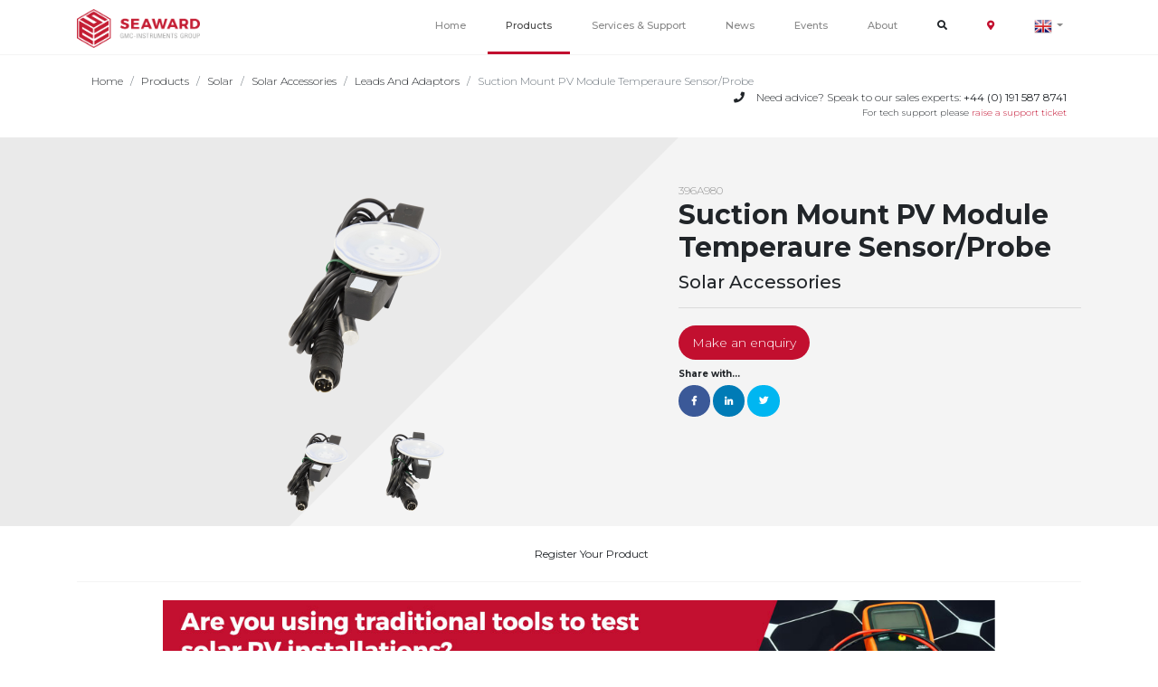

--- FILE ---
content_type: text/html; charset=UTF-8
request_url: https://www.seaward.com/gb/products/solar/solar-accessories/leads-and-adaptors/396a980-suction-mount-pv-module-temperaure-sensor-probe/
body_size: 19886
content:
<!DOCTYPE html>
<html lang="en">

<head>
  <meta charset="utf-8">
  <meta http-equiv="X-UA-Compatible" content="IE= edge">
  <meta name="viewport"
    content="width=device-width, initial-scale = 1.0, maximum-scale=1.0, user-scalable=no">
  <!-- CSRF Token -->
  <meta name="csrf-token" content="RuPjmw8gyfe2oxotIsdZty2bOfOFh9qYGSy4wClE">
  <meta name="facebook-domain-verification"
    content="6tv5h22tso911ehwl7ok93ad9fhius" />
  <script type="text/javascript">
    (function() {
      window.sib = {
        equeue: [],
        client_key: "ilw5yuwpj30swwrjptxccxng"
      };
      /* OPTIONAL: email for identify request*/
      // window.sib.email_id = 'example@domain.com';
      window.sendinblue = {};
      window.sib.display_chat = 0;
      for (var j = ['track', 'identify', 'trackLink', 'page'], i = 0; i < j
        .length; i++) {
        (function(k) {
          window.sendinblue[k] = function() {
            var arg = Array.prototype.slice.call(arguments);
            (window.sib[k] || function() {
              var t = {};
              t[k] = arg;
              window.sib.equeue.push(t);
            })(arg[0], arg[1], arg[2]);
          };
        })(j[i]);
      }
      var n = document.createElement("script"),
        i = document.getElementsByTagName("script")[0];
      n.type = "text/javascript", n.id = "sendinblue-js", n.async = !0, n.src =
        "https://sibautomation.com/sa.js?key=" + window.sib.client_key, i
        .parentNode.insertBefore(n, i), window.sendinblue.page();
    })();
  </script>

  
      <title>Suction  Mount PV Module Temperaure Sensor/Probe | Seaward</title>
  
      
    <link href="https://www.seaward.com/gb/products/solar/solar-accessories/leads-and-adaptors/396a980-suction-mount-pv-module-temperaure-sensor-probe/" rel="canonical" />
    <meta property="og:site_name" content="Seaward" />
    <meta property="og:url" content="https://www.seaward.com/gb/products/solar/solar-accessories/leads-and-adaptors/396a980-suction-mount-pv-module-temperaure-sensor-probe/" />

      
    <meta property="og:locale" content="en_gb" />
  <meta property="og:locale:alternate" content="en_gb" />
  <meta name="_globalsign-domain-verification"
    content="sUCNozfo-jarfm5NDMbiY9FNY9uqYWx2zBVJ2GW86V" />
  <link href="/apple-touch-icon.png" rel="apple-touch-icon" sizes="180x180">
  <link type="image/png" type="image/x-icon" href="/favicon-32x32.png"
    rel="icon" sizes="32x32">
  <link type="image/png" type="image/x-icon" href="/favicon-16x16.png"
    rel="icon" sizes="16x16">
  <link href="/site.webmanifest?v=JyBoK6Anmb1" rel="manifest">
  <link href="/safari-pinned-tab.svg?v=JyBoK6Anmb1" rel="mask-icon"
    color="#5bbad5">
  <link type="image/x-icon" href="/favicon.ico" rel="shortcut icon">
  <meta name="msapplication-TileColor" content="#b91d47">
  <meta name="theme-color" content="#ffffff">

  <link href="/css/bootstrap.css" rel="stylesheet">
  <link href="/css/seaward.css?lc=14092020" rel="stylesheet">
  <link href="/fa/css/fontawesome-all.min.css" rel="stylesheet">
  <link
    href="https://fonts.googleapis.com/css?family=Roboto:300,400,500,700|Montserrat:300,400,500,700,900"
    rel="stylesheet">
  <script src="https://cdn.jsdelivr.net/npm/sweetalert2@8"></script>
  <script src="https://cdn.jsdelivr.net/npm/promise-polyfill@8/dist/polyfill.js">
  </script>

      <!-- Google Tag Manager -->
    <script>
      (function(w, d, s, l, i) {
        w[l] = w[l] || [];
        w[l].push({
          'gtm.start': new Date().getTime(),
          event: 'gtm.js'
        });
        var f = d.getElementsByTagName(s)[0],
          j = d.createElement(s),
          dl = l != 'dataLayer' ? '&l=' + l : '';
        j.async = true;
        j.src =
          'https://www.googletagmanager.com/gtm.js?id=' + i + dl;
        f.parentNode.insertBefore(j, f);
      })(window, document, 'script', 'dataLayer', 'GTM-M7ZW2P8');
    </script>
    <!-- End Google Tag Manager -->
  
  <style>
    .cc-window {
      z-index: 999999 !important;
    }
  </style>

  
  <style>
    .importantAlert {
      position: fixed;
      bottom: 0;
      left: 0;
      width: 250px;
      z-index: 9999;
      font-size: 12px;
      max-width: 500px;
      border-color: #c20f2f;
    }

    .importantAlert div strong {
      color: #c20f2f;
    }

    .footerLinks a {
      color: rgba(255, 255, 255, 0.7);
      display: block;
      padding-top: 5px;
    }

    .footerLinks a:hover {
      color: rgba(255, 255, 255, 0.9);
    }

    .footerLinks p {
      font-size: 12px;
      color: rgba(255, 255, 255, 0.8);
    }

    .noDisplayBlock a {
      display: inline-block;
    }

    .card-footer {
      font-size: 11px !important;
      color: rgba(0, 0, 0, 0.6);
      background-color: initial;
      border-top: 1px solid rgba(0, 0, 0, .1);
      margin-left: 20px;
      margin-right: 20px;
      padding-left: 0px;
    }

    .hoverCard {
      border: 0;
      box-shadow: 1px 2px 3px 0px rgba(0, 0, 0, 0.1);
      transition: box-shadow 0.2s;
    }

    .hoverCard:hover {
      box-shadow: 2px 4px 5px 0 rgba(0, 0, 0, 0.1);
    }

    .notice-seaward {
      border-color: #c20f2f;
    }

    .notice-seaward strong {
      color: #c20f2f;
    }

    .notice-seaward .herobutton {
      color: white !important;
      font-size: 11px;
    }

    .mobileMenuHR {
      border-color: rgba(255, 255, 255, 0.6);
      margin-left: 32px;
      margin-right: 32px;
    }

    .page-item.active .page-link {
      background-color: #c20f2f !important;
      border-color: #c20f2f;
    }

    .swal2-icon.swal2-info {
      border-color: #c3002f !important;
      color: #c3002f !important;
    }

    .swal2-styled.swal2-confirm {
      font-size: 16px;
    }

    .cancel-button-class {
      color: rgba(0, 0, 0, 0.4) !important;
    }

    .feedbackButton {
      position: absolute;
      bottom: 0;
      width: 100%;
      left: 0;
      border-radius: 0px;
      font-weight: 600;
    }

    .no-border-notice {
      border: 0;
    }

    .card-footer {
      background-color: transparent;
      /*IE support */
      background-color: initial;
    }

    .hnypt {
      opacity: 0;
      position: absolute;
      top: 0;
      left: 0;
      height: 0;
      width: 0;
      z-index: -1;
    }

    #socialModalClose:hover {
      cursor: pointer;
    }
  </style>

      <style>
        .menuScroll {
            white-space: nowrap;
            overflow-x: auto;
            -webkit-overflow-scrolling: touch;
            -ms-overflow-style: -ms-autohiding-scrollbar;
        }

        .add-image {
            height: 100px;
            width: 100px;
            font-size: 12px;
            display: inline-block;
            background: #d6d6d6;
        }

        .maxHeight300 {
            max-height: 300px;
        }

        .spinner-div {
            position: absolute;
            text-align: center;
            width: 100%;
            top: 150px;
            font-size: 30px;
        }

        .spec-name {
            text-align: right;
            width: 50%;
        }

        .spec-value {
            font-weight: 300;
        }

        .needHelpTitle {
            margin-top: 20px;
            margin-bottom: 0;
            padding-bottom: 0;
        }

        .needHelpText {
            padding-bottom: 0px;
            padding-top: 10px;
        }

        .div-5 {
            height: inherit;
            padding-top: 75px;
        }

        .div-6 {
            margin-top: 40px;
            text-align: center;
        }

        .product-link {
            color: inherit;
            text-decoration: none;
        }

        .product-box {
            height: 250px;
            color: white;
            line-height: 250px;
            background-repeat: no-repeat;
            background-position: center;
            overflow: hidden;
        }

        .productBoxName {
            font-weight: 600;
            text-transform: uppercase;
            color: rgba(0, 0, 0, 0.7)
        }

        .productBoxTag {
            font-weight: 500;
            color: rgba(0, 0, 0, 0.5);
            font-size: 13px;
            text-transform: capitalize;
        }

        .arrow-left-optional {
            cursor: pointer;
        }

        .arrow-left-optional:hover {
            color: #c20f2f !important;
        }

        .arrow-right-optional {
            cursor: pointer;
        }

        .arrow-right-optional:hover {
            color: #c20f2f !important;
        }

        .shareButtons {
            font-size: 10px;
            font-weight: bold;
        }

        .shareButtons div {
            margin-top: 5px;
        }

        .shareButtons .fb {
            padding: 10px;
            padding-left: 15px;
            padding-right: 15px;
            background-color: #3b5998;
            border-radius: 20px;
            color: white;
            display: inline-block;
        }

        .shareButtons .li {
            padding: 10px;
            padding-left: 13px;
            padding-right: 13px;
            background-color: #007bb6;
            border-radius: 20px;
            color: white;
            display: inline-block;
        }

        .shareButtons .tw {
            padding: 10px;
            padding-left: 13px;
            padding-right: 13px;
            border-radius: 20px;
            color: white;
            background: #00b6f1;
            display: inline-block;
        }

        .az-zoom {
            height: 170px !important;
            width: 170px !important;
        }

        .slick-prev,
        .slick-next {
            z-index: 1000;
        }

        .large img {
            max-height: unset !important;
        }

        .caseStudiesReadMore {
            text-transform: none;
            color: #c20f2f;
            cursor: pointer;
            border: 1px solid #c20f2f;
            padding: 15px;
            padding-bottom: 10px;
            padding-top: 10px;
            border-radius: 15px;
        }

        #caseStudiesContent {
            position: relative;
        }

        #caseStudiesContent:after {
            content: "";
            position: absolute;
            z-index: 999;
            bottom: 0;
            left: 0;
            pointer-events: none;
            background-image: linear-gradient(to bottom,
                    rgba(255, 255, 255, 0),
                    rgba(255, 255, 255, 1) 90%);
            width: 100%;
            height: 4em;
        }

        #caseStudiesContent.hidden-pseudo:after {
            display: none;
        }

        .az-wrap-inner {
            width: 250px;
            height: 300px;
        }

    </style>
    <script type="text/javascript" src="/js/lozad.js"></script>

    <link rel="stylesheet" href="/css/anythingzoomer.css">
    <script src="//ajax.googleapis.com/ajax/libs/jquery/1.3.2/jquery.min.js"></script>
    <script src="/js/jquery.anythingzoomer.js"></script>
    <script>
        $.noConflict();
        jQuery(document).ready(function($) { //fire on DOM ready

            setTimeout(
                function() {
                    $("#zoom").anythingZoomer({
                        clone: true,
                        overlay: true, // set to true to apply overlay class "az-overlay"; false to not apply it
                        offsetX: 0, // adjust the horizontal position of the large content inside the zoom window as desired

                    });
                    console.log("Firing");
                    $("#image-loading").hide();
                }, 1200);

        });

    </script>


    <link rel="stylesheet" type="text/css" href="/slick/slick.css" />
    <link rel="stylesheet" type="text/css" href="/slick/slick-theme.css" />

  <link type="text/css"
    href="//cdnjs.cloudflare.com/ajax/libs/cookieconsent2/3.1.0/cookieconsent.min.css"
    rel="stylesheet" />

    <meta name="sw_http_host" content="www.seaward.com">

  <link href="/css/pilpil.min.css" rel="stylesheet">
  <script src="https://cdn.onesignal.com/sdks/OneSignalSDK.js" async=""></script>
  <script>
    window.OneSignal = window.OneSignal || [];
    OneSignal.push(function() {
      OneSignal.init({
        appId: "bd50351c-2cc4-4ad8-b36c-c20cbfb02b4f",
      });
    });
  </script>

  <script src="//unpkg.com/alpinejs" defer></script>
</head>

<body>
      <!-- Google Tag Manager (noscript) -->
    <noscript>
      <iframe
        src="https://www.googletagmanager.com/ns.html?id=GTM-M7ZW2P8"
        style="display:none;visibility:hidden" height="0"
        width="0"></iframe>
    </noscript>
    <!-- End Google Tag Manager (noscript) -->
    
  
  <a id="scroll" href="#" style="display: none;"><span></span></a>
  <div id="app">
    <nav class="site-header "
      style="height:60px;  position: fixed; width:100%;background:#fff;z-index:99999;">
      <div class="d-flex container" style="height:100%">
        <a href="/gb/">
          <img class="mainLogo" src="/img/seaward-logo.png" height="43px">
        </a>
        <div class="width-100 d-lg-none hamburger-menu text-right">
          <div class="padding-right-20 inline-block"><i class="fa fa-search"
              id="mobileSearchIcon" onclick="openSearch()"></i>
          </div>

          <i class="fa fa-bars clickable" id="burgerMenu"
            onclick="openNav()"></i>
        </div>

        <div class="sidenav d-lg-none" id="mySidenavTwo">

          <a class="closebtn clickable" href="javascript:void(0)"
            onclick="closeSearch()">&times;</a>
          <div class="text-center"><span class="h3-custm"
              style="font-size:25px;color:#fff;font-weight:300;">Search</span>
          </div>
          <div class="row">
            <div class="col-10 offset-1">
              <form action="/gb/search/" method="POST">
                <input type="hidden" name="_token" value="RuPjmw8gyfe2oxotIsdZty2bOfOFh9qYGSy4wClE">                <input class="mobile-search form-control margin-top-20"
                  name="query" type="text"
                  placeholder="Please enter your search term here">
                <Div class="padding-top-10 text-center">
                  <button class="herobuttonWhite width-100"
                    type="submit">Search query <i
                      class="fa fa-arrow-right"></i></button>
                </div>
              </form>
            </div>
          </div>
          <div class="padding-top-40 padding-bottom-20 text-center">
            <span class="h3-custm"
              style="font-size:25px;color:#fff;font-weight:300;">
              Most Searched
            </span>
          </div>
          <a href="/gb/contact-us/">Contact Us</a>
          <a
            href="/gb/support/pat-testing/380a926-apollo-600-plus/">Apollo
            600+ Support</a>
          <a
            href="/gb/support/pat-testing/400a910-patguard-3/">PATGuard
            3 Support</a>
          <a
            href="/gb/support/manufacturing/desk-test-n-tag-printer/">Desk
            Test n Tag Support</a>
          <a
            href="/gb/support/solar/388a915-pv150-complete-kit/">PV150
            Support</a>
          <a
            href="/gb/support/solar/389a915-pv200-complete-kit/">PV200
            Support</a>
          <a href="/gb/pay-online/">Pay Online</a>
        </div>
        <div class="sidenav d-lg-none" id="mySidenav">

          <a class="closebtn clickable" href="javascript:void(0)"
            onclick="closeNav()">&times;</a>
          <a href="/gb/">Home</a>
          <a href='#' onclick="mobileDropdown()">Products <span><i
                class="fa fa-caret-down"></i></span></a>
          <div class="dropdown-content-mobile" id="myDropdown"
            style="height:0px;overflow:hidden;">
            <a href="/gb/products/pat-testing/">PAT
              Testing</a>
            <a href="/gb/products/solar/">Solar</a>
            <a href="https://rigelmedical.com" target="_blank">Medical</a>
            <a
              href="/gb/products/manufacturing/">Manufacturing</a>
            <a href="/gb/products/hire/">Hire</a>
            <a href="/gb/products/high-voltage/">High
              Voltage</a>
            <a href="/gb/products/resistance/">Resistance</a>
            <!--<a href="/gb/products/installation/">Installation</a>-->
          </div>

          <a href='#' onclick="mobileDropdownSupport()">Services &
            Support <span><i class="fa fa-caret-down"></i></span></a>
          <div class="dropdown-content-mobile-support" id="supportDropdown"
            style="height:0px;overflow:hidden;">
            <a href="/gb/support/">Support Home</a>
            <a href="/gb/support/search-by-industry/">Search
              By Product or Industry</a>
            <a href="/gb/training/">Training</a>
            <a href="/gb/register-product/">Register Your
              Product</a>
            <a href="/gb/support/guides/">Guides</a>
            <a href="/gb/support/webinars/">Webinars on
              Demand</a>
            <a href="/gb/support-ticket/">Raise a Support
              Ticket</a>
          </div>
          <a href="/gb/news/">News</a>
          <a href="/gb/events/">Events</a>

          <a href='#' onclick="mobileDropdownAbout()">About <span><i
                class="fa fa-caret-down"></i></span></a>
          <div class="dropdown-content-mobile-about" id="aboutDropdown"
            style="height:0px;overflow:hidden;">
            <a href="/gb/about/">About Us</a>
            <a href="/gb/contact-us/">Contact Us</a>
            <a href="/gb/pay-online/">Pay Online</a>
            <a href="/gb/distributors/">Distributors</a>
            <a href="/gb/careers/">Careers</a>
            <a href="/gb/returns-policy/">Returns Policy</a>
            <a href="/gb/social-media/">Social Media</a>
          </div>

          <hr class="mobileMenuHR" />
          <a data-toggle="modal" data-target="#exampleModalLong"
            href='#' onclick="closeNav()">Give us feedback on
            the website</a>
        </div>
        <div style="margin-left:auto;">
          <span class="topbarsearch">
            <form action="/gb/search/" method="post">
              <input type="hidden" name="_token" value="RuPjmw8gyfe2oxotIsdZty2bOfOFh9qYGSy4wClE">              <input class="" name="query" type="text"
                placeholder="Please enter your search query here ...">
            </form>
          </span>
          <a class="d-none d-lg-inline-block menuLink  py-2"
            id='hiddensearch' href="/gb/">Home</a>
          <div class="dropdown-lnk inline-block"><a
              class="padding-top-05 d-none d-lg-inline-block menuLink dropdownMenuLink  linkActiveMain  dropdownLinkProd"
              id='hiddensearch2'
              href="/gb/products/">Products</a>
          </div>
          <div class="dropdown-content" align="center">
            <div class="container">
              <div class="row" style="padding-top:30px;">
                <div class="col-lg-3">
                  <h4 class="dropdown-category"><a
                      href='/gb/products/pat-testing/'>PAT
                      Testing</a></h4>
                  <ul class="dropdown-list">
                    <li><a
                        href='/gb/products/pat-testing/pat-testers/'>PAT
                        Testers</a></li>
                    <li><a
                        href='/gb/products/pat-testing/pat-testing-kits/'>PAT
                        Testing
                        Kits</a></li>
                    <li><a
                        href='/gb/products/pat-testing/pat-testing-accessories/'>PAT
                        Accessories</a></li>
                    <li>
                      <a
                        href='/gb/products/pat-testing/pat-testing-software/patguard-cloud/'>PATGuard Cloud Software</a>
                    </li>
                    <li class='viewall'><a
                        href='/gb/products/pat-testing/'>View
                        all in PAT
                        Testing</a></li>
                  </ul>
                </div>
                <div class="col-lg-3">
                  <h4 class="dropdown-category"><a
                      href='/gb/products/solar/'>Solar</a>
                  </h4>
                  <ul class="dropdown-list">
                    <li><a
                        href='/gb/products/solar/1000V-testers/'>1000V
                        Testers</a></li>
                    <li><a
                        href='/gb/products/solar/1500V-testers/'>1500V
                        Testers</a></li>
                    <li><a
                        href='/gb/products/solar/solar-accessories/'>Solar
                        PV
                        Accessories</a></li>
                    <li><a
                        href='/gb/products/solar/software-and-apps/'>Software
                        and Apps</a>
                    </li>
                    <li class='viewall'><a
                        href='/gb/products/solar/'>View all
                        in Solar</a>
                    </li>
                  </ul>
                </div>
                <div class="col-lg-3">
                  <h4 class="dropdown-category"><a
                      href='/gb/products/manufacturing/'>Manufacturing</a>
                  </h4>
                  <ul class="dropdown-list">
                    <li><a
                        href='/gb/products/manufacturing/hipot-testers/'>Hipot
                        Testers</a>
                    </li>
                    <li><a
                        href='/gb/products/manufacturing/led-and-lighting-testers/'>LED
                        and
                        Lighting Testers</a></li>
                    <li><a
                        href='/gb/products/manufacturing/accessories/'>Accessories</a>
                    </li>
                    <li><a
                        href='/gb/products/manufacturing/482a910-safety-e-base-software/'>Safety
                        eBase Software</a></li>
                    <li class='viewall'><a
                        href='/gb/products/manufacturing/'>View
                        all in
                        Manufacturing</a></li>
                  </ul>
                </div>
                <div class="col-lg-3">
                  <h4 class="dropdown-category"><a
                      href='/gb/products/high-voltage/'>High
                      Voltage</a></h4>
                  <ul class="dropdown-list">
                    <li><a
                        href='/gb/products/high-voltage/voltage-indicators/113a916-kd1e/'>KD1E</a>
                    </li>
                    <li>
                      <a
                        href='/gb/products/high-voltage/phasing-sticks/109a913-pr33d/'>PR33D</a>
                    </li>
                    <li><a
                        href='/gb/products/high-voltage/safe-discharge-rods/401a912-sdr11/'>SDR11</a>
                    </li>
                    <li><a
                        href='/gb/products/high-voltage/proving-units/112a913-ph3/'>PH3</a>
                    </li>
                    <li class='viewall'><a
                        href='/gb/products/high-voltage/'>View
                        all in High
                        Voltage</a></li>
                  </ul>
                </div>
              </div>
              <div class="row" style="padding-top:30px;">
                <div class="col-lg-3">
                  <h4 class="dropdown-category"><a
                      href='/gb/products/resistance/'>Resistance</a>
                  </h4>
                  <ul class="dropdown-list">
                    <li><a
                        href='/gb/products/resistance/milliohmmeters/'>Milliohmmeters</a>
                    </li>
                    <li><a
                        href='/gb/products/resistance/microhmmeters/'>Microhmmeters</a>
                    </li>
                    <li><a
                        href='/gb/products/resistance/decade-boxes/'>Decade
                        Resistance
                        Boxes</a></li>
                    <li><a
                        href='/gb/products/resistance/resistance-standards/'>Resistance
                        Standards</a></li>
                    <li class='viewall'><a
                        href='/gb/products/resistance/'>View
                        all in
                        Resistance Measurement</a></li>
                  </ul>
                </div>

                <div class="col-lg-3">
                  <h4 class="dropdown-category"><a
                      href='/gb/products/hire/'>Hire</a>
                  </h4>
                  <ul class="dropdown-list">
                    <li><a
                        href='/gb/products/hire/hire-testers/'>Safety
                        Testers</a></li>
                    <li><a
                        href='/gb/products/hire/hire-accessories/'>Accessories</a>
                    </li>
                    <li>
                      <a
                        href='/gb/products/pat-testing/pat-testing-software/patguard-cloud/'>PATGuard Cloud Software</a>
                    </li>
                    <li></li>
                    <li></li>
                    <li class='viewall'><a
                        href='/gb/products/hire/'>View all
                        in Hire Equipment
                        Testing</a></li>
                  </ul>
                </div>
                <div class="col-lg-3">
                  <h4 class="dropdown-category"><a
                      href='https://www.rigelmedical.com'>Medical</a></h4>
                  <ul class="dropdown-list">
                    <li>
                      <a href='https://www.rigelmedical.com/products/electrical-safety/rigel-288-plus-electrical-safety-analyzer'
                        target='_blank'>Electrical Safety Analyzers</a>
                    </li>
                    <li><a
                        href='https://www.rigelmedical.com/products/simulators/vital-signs-simulator'
                        target='_blank'>Patient Simulators</a></li>
                    <li>
                      <a href='https://www.rigelmedical.com/userfiles/unipulse-400-defibrillator-analyzer.php'
                        target='_blank'>Defibrillator Analyzers</a>
                    </li>
                    <li>
                      <a href='https://www.rigelmedical.com/products/performance-analysers/electrosurgical-analyser'
                        target='_blank'>Electrosurgical Analyzers</a>
                    </li>
                    <li class='viewall'><a
                        href='https://www.rigelmedical.com/products'
                        target='_blank'>Visit
                        rigelmedical.com</a></li>
                  </ul>
                </div>
              </div>
            </div>
          </div>
          <div class="dropdown-lnk-3 inline-block"><a
              class="dropdownMenuLink d-none d-lg-inline-block menuLink  py-2"
              id='hiddensearch3'
              href="/gb/support/">Services & Support</a>
          </div>
          <div class="dropdown-content-3" align="center">
            <div class="container">
              <div class="row" style="padding-top:30px;">
                <div class="col-lg-3"></div>
                <div class="col-lg-3"></div>
                <div class="col-lg-3">
                  <h4 class="dropdown-category">Support</h4>
                  <ul class="dropdown-list">
                    <li><a
                        href='/gb/support/search-by-industry/'>Search
                        by Product or
                        Industry</a></li>
                    <li><a href='/gb/training/'>Training</a>
                    </li>
                    <li><a
                        href='/gb/support/repair-and-calibration/'>Repair
                        & Calibration</a>
                    </li>
                    <li><a
                        href='/gb/register-product/'>Register
                        your Product</a></li>
                    <li><a
                        href='/gb/support/guides/'>Guides</a>
                    </li>
                    <li><a
                        href='/gb/support/webinars/'>Webinars
                        on Demand</a></li>
                    <li><a href='/gb/support-ticket/'>Raise
                        a Support Ticket</a></li>
                    <li class='viewall'><a
                        href='/gb/support/'>View all in
                        Services &
                        Support</a></li>
                  </ul>
                </div>
                <div class="col-lg-3">
                  <h4 class="dropdown-category">Most Searched</h4>
                  <ul class="dropdown-list">
                    <li><a href='/gb/contact-us/'>Contact
                        Us</a></li>

                    <li><a
                        href='/gb/support/pat-testing/380a926-apollo-600-plus/'>Apollo
                        600+
                        Support</a></li>
                    <li><a
                        href='/gb/support/pat-testing/400a910-patguard-3/'>PATGuard
                        3
                        Support</a></li>
                    <li><a
                        href='/gb/support/manufacturing/desk-test-n-tag-printer/'>Desk
                        Test
                        n Tag Support</a></li>
                    <li><a
                        href='/gb/support/solar/388a915-pv150-complete-kit/'>PV150
                        Support</a></li>
                    <li><a
                        href='/gb/support/solar/389a915-pv200-complete-kit/'>PV200
                        Support</a></li>
                    <li><a href='/gb/pay-online/'>Pay
                        Online</a></li>
                  </ul>
                </div>
              </div>
              <div class="row" style="padding-top:30px;">
                <div class="col-lg-3">
                </div>
                <div class="col-lg-3">
                </div>
                <div class="col-lg-3">
                </div>
                <div class="col-lg-3">
                </div>
              </div>
            </div>
          </div>
          <a class="d-none d-lg-inline-block menuLink  py-2"
            id='hiddensearch4' href="/gb/news/">News</a>
          <a class="d-none d-lg-inline-block menuLink  py-2"
            id='hiddensearch5'
            href="/gb/events/">Events</a>
          <div class="dropdown-lnk-2 inline-block"><a
              class="dropdownMenuLink d-none d-lg-inline-block menuLink  py-2"
              id='hiddensearch6'
              href="/gb/about/">About</a></div>
          <div class="dropdown-content-2" align="center">
            <div class="container">
              <div class="row" style="padding-top:30px;">
                <div class="col-lg-3">
                </div>
                <div class="col-lg-3">

                </div>
                <div class="col-lg-3">
                  <h4 class="dropdown-category">Information</h4>
                  <ul class="dropdown-list">
                    <li><a
                        href='/gb/distributors/'>Distributors</a>
                    </li>
                    <li><a
                        href='/gb/environmental-policy/'>Environmental
                        Policy</a></li>
                    <li><a
                        href='/gb/privacy-policy/'>Privacy
                        Policy</a></li>
                    <li><a href='/gb/social-media/'>Social
                        Media</a></li>
                    <li><a
                        href='/gb/manufacturing-guarantee/'>Manufacturing
                        Guarantee</a></li>
                    <li><a href='/gb/24-month-warranty/'>24
                        Month Warranty</a></li>
                    <li><a href='/gb/pay-online/'>Pay
                        Online</a></li>
                  </ul>
                  <div class="padding-bottom-20 text-center">
                    <a href="https://www.facebook.com/SeawardGroup/"
                      rel="nofollow" target="_blank">
                      <div
                        style="text-align:left;font-size:20px;display:inline-block;width:50px;height:50px;background-color:#c20f2f;color:#fff;border-radius:30px;padding-top:12px;padding-left:19px;">
                        <i class='fab fa-facebook-f'></i>
                      </div>
                    </a>
                    <a href="https://twitter.com/SeawardPAT" rel="nofollow"
                      target="_blank">
                      <div
                        style="text-align:left;font-size:20px;display:inline-block;width:50px;height:50px;background-color:#c20f2f;color:#fff;border-radius:30px;padding-top:12px;padding-left:16px;">
                        <i class='fab fa-twitter'></i>
                      </div>
                    </a>
                    <a href='https://www.youtube.com/channel/UCqYZ43rZ5Oco09Xx8H5FoZg'
                      rel="nofollow" target="_blank">
                      <div
                        style="text-align:left;font-size:20px;display:inline-block;width:50px;height:50px;background-color:#c20f2f;color:#fff;border-radius:30px;padding-top:12px;padding-left:14px;">
                        <i class='fab fa-youtube'></i>
                      </div>
                    </a>
                    <a href='https://www.linkedin.com/company/seaward-group/'
                      rel="nofollow" target="_blank">
                      <div
                        style="text-align:left;font-size:20px;display:inline-block;width:50px;height:50px;background-color:#c20f2f;color:#fff;border-radius:30px;padding-top:12px;padding-left:17px;">
                        <i class='fab fa-linkedin'></i>
                      </div>
                    </a>
                  </div>
                </div>
                <div class="col-lg-3">
                  <h4 class="dropdown-category">Company</h4>
                  <ul class="dropdown-list">
                    <li><a href='/gb/contact-us/'>Contact
                        Us</a></li>
                    <li><a href='/gb/careers/'>Careers</a>
                    </li>
                    <li><a href='/gb/about/'>About Us</a>
                    </li>
                    <li><a
                        href='/gb/terms-conditions/'>Terms
                        and Conditions</a></li>
                    <li><a
                        href='/gb/returns-policy/'>Returns
                        Policy</a></li>
                  </ul>
                </div>
              </div>
              <div class="row" style="padding-top:30px;">
                <div class="col-lg-3">
                </div>
                <div class="col-lg-3">
                </div>
                <div class="col-lg-3">
                </div>
                <div class="col-lg-3">
                </div>
              </div>
            </div>
          </div>

          <a
            class="d-none d-lg-inline-block menuLink  searchbutton clickable py-2"><i
              class="fa fa-search"></i></a>
          <div class="d-none d-lg-inline-block menuLink tooltip-bottom py-2"
            data-tooltip="Where to buy"
            style="min-height:20px;height: auto;position:relative;">
            <a class='header-distribution-icon'
              href='/gb/distributors/'>
              <i class="fas fa-map-marker-alt"></i>
            </a>
          </div>
          <div class="d-none d-lg-inline-block menuLink dropdown py-2"
            style="min-height:20px;height: auto;">
            <a class="dropdown-toggle clickable" id="dropdownMenuButton"
              data-toggle="dropdown" aria-haspopup="true"
              aria-expanded="false">
              <img src="/img/countries/uk.png" style="height:20px">
            </a>
            <div class="dropdown-menu no-padding"
              aria-labelledby="dropdownMenuButton"
              style="font-size:12px;margin-top:15px;">
              <a class="dropdown-item" href="javascript:;"
                onclick="USASite();"><img
                  src="/img/countries/us.png"
                  style="height:20px;margin-right:10px;"> United
                States</a>
            </div>
          </div>

        </div>
      </div>

    </nav>

    <div class=""
      style="height:60px"></div>

    
    
                

<div class="top-border">
    <div class="container">
        <nav aria-label="breadcrumb">
            <ol class="breadcrumb">
                <li class="breadcrumb-item" aria-current="page"><a href="/gb/home/">Home</a></li>
                <li class="breadcrumb-item" aria-current="page"><a href="/gb/products/">Products</a>
                </li>
                <li class="breadcrumb-item" aria-current="page"><a
                        href="/gb/products/solar/">solar</a></li>
                                    <li class="breadcrumb-item" aria-current="page"><a
                            href="/gb/products/solar/solar-accessories/">solar accessories</a>
                    </li>
                                                    <li class="breadcrumb-item" aria-current="page"><a
                            href="/gb/products/solar/solar-accessories/leads-and-adaptors/">leads and adaptors</a>
                    </li>
                                <li class="breadcrumb-item active" aria-current="page">Suction  Mount PV Module Temperaure Sensor/Probe</li>

                <li style="margin-left:auto" class="global_number_dynamic">
                    <i class="fa fa-phone"></i> <span style="padding-left:10px">Need advice?
                        Speak to our sales experts: <strong><br class="mobile-break"/><span class="dynamic_phone"></span></strong></span><br />
                    <div class="text-right tech-support-ticket" style="font-size:10px">For tech support please <a
                            href='https://www.seaward.com/gb/support-ticket/'>raise a support ticket</a></div>
                </li>
            </ol>
        </nav>
    </div>
</div>
<div class="product-container">
    <div id="triangle-topleft"></div>

    <div class="container">
        <div class="row  no-overflow">
            <div class="col-lg-7 no-overflow" align="center">

                <div class="height-300 position-relative product-image">
                    <div class="spinner-div">
                        <i class="fa fa-spinner fa-spin image-loading"></i>
                    </div>
                    <div id="zoom">
                        <div class="small">
                                <img src='/image?loc=/storage/396a980-2-1200-1200-72dpi-png-1561711358.png&height=500'id='bigger-image' class='productImage maxHeight300'alt='Suction Mount PV Module Temperaure Sensor/Probe'>
                        </div>
                    </div>
                </div>
                                    <div class="padding-top-20 menuScroll">
                                                    <div class="product-image-preview">
                                <img src='/image?loc=/storage/396a980-2-1200-1200-72dpi-png-1561711358.png&height=100' class='hover-img'
                                    alt='Suction Mount PV Module Temperaure Sensor/Probe' title='Suction Mount PV Module Temperaure Sensor/Probe'>
                            </div>
                                                    <div class="product-image-preview">
                                <img src='/image?loc=/storage/396a980-3-1200-1200-72dpi-png-1561711365.png&height=100' class='hover-img'
                                    alt='Suction Mount PV Module Temperaure Sensor/Probe' title='Suction Mount PV Module Temperaure Sensor/Probe'>
                            </div>
                                                                    </div>
                            </div>
            <div class="col-12 col-lg-5">
                <div style="color:rgba(0,0,0,0.4);font-size:12px;margin-top: 50px;">
                                                                        396A980
                                                            </div>
                <h1 class="productName" style="padding-top:0;">Suction  Mount PV Module Temperaure Sensor/Probe</h1>

                                                                                    <h2 class="productSubtitle">Solar Accessories</h2>
                                    


                <p class="productDescription">
                </p>
                <hr />

                                                                                    <div class="padding-top-10 padding-bottom-10">
                        <a href='/gb/enquiry/?product=271&quote=1'
                            class='herobutton'
                            onclick="ga('send', 'event', 'Enquiry Button', 'Clicked Enquiry Button', 'Suction  Mount PV Module Temperaure Sensor/Probe', 0);">
                            Make an enquiry
                        </a>
                                            </div>
                
                

                <div class='shareButtons'>
                    <div>Share with...</div>
                    <a href='https://www.facebook.com/sharer/sharer.php?u=https%3A%2F%2Fwww.seaward.com%2Fgb%2Fproducts%2Fsolar%2Fsolar-accessories%2Fleads-and-adaptors%2F396a980-suction-mount-pv-module-temperaure-sensor-probe%2F' target='_blank'>
                        <div class="fb"><i class="fab fa-facebook-f"></i></div>
                    </a>
                    <a href='https://www.linkedin.com/shareArticle?mini=true&url=https%3A%2F%2Fwww.seaward.com%2Fgb%2Fproducts%2Fsolar%2Fsolar-accessories%2Fleads-and-adaptors%2F396a980-suction-mount-pv-module-temperaure-sensor-probe%2F&title=Suction++Mount+PV+Module+Temperaure+Sensor%2FProbe+-+Seaward&summary=&source='
                        target='_blank'>
                        <div class="li"><i class="fab fa-linkedin-in"></i></div>
                    </a>
                    <a href='https://twitter.com/home?status=https%3A%2F%2Fwww.seaward.com%2Fgb%2Fproducts%2Fsolar%2Fsolar-accessories%2Fleads-and-adaptors%2F396a980-suction-mount-pv-module-temperaure-sensor-probe%2F' target='_blank'>
                        <div class="tw"><i class="fab fa-twitter"></i></div>
                    </a>
                </div>
                            </div>
        </div>

    </div>


    <!-- Mobile -->
    <!--
  <div class="row newRow d-block d-md-none text-center">
    <div class="col-12">
      <h1 class="productName">Suction  Mount PV Module Temperaure Sensor/Probe</h1>
            <h2 class="productSubtitle">Solar</h2>
              <p class="productDescription"></p>
        <hr/>
                <div style="padding-top:10px;"><A href='/gb/enquiry?product=271' class='enquiryButton'>Make an enquiry</a></div>
    </div>
  </div>
  -->
    <!-- End Mobile -->
</div>
<div class="background-white">


    <div class="container ">
        <div class="row height-100-percent">
            <div class="col-1" style="text-align:left"></div>
            <div class="col-12 col-10 linksRow"
                style="text-align:center; overflow:auto; overflow-y: hidden; white-space:nowrap;">

                <div class="overviewLink inline-block" style="border-bottom:3px #c20f2f solid;"><a
                        href="/gb/products/solar/solar-accessories/leads-and-adaptors/396a980-suction-mount-pv-module-temperaure-sensor-probe/#features"
                        class="featuredProductName  hidden ">
                        Overview</a></div>
                <div class="featuresLink inline-block"><a
                        href="/gb/products/solar/solar-accessories/leads-and-adaptors/396a980-suction-mount-pv-module-temperaure-sensor-probe/#features"
                        class="featuredProductName  hidden ">
                        Features</a></div>

                <div class="descriptionLink inline-block"><a
                        href="/gb/products/solar/solar-accessories/leads-and-adaptors/396a980-suction-mount-pv-module-temperaure-sensor-probe/#description"
                        class="featuredProductName  hidden ">Description</a></div>
                <div class="casestudiesLink inline-block"><a
                        href="/gb/products/solar/solar-accessories/leads-and-adaptors/396a980-suction-mount-pv-module-temperaure-sensor-probe/#casestudies"
                        class="featuredProductName    hidden ">Case Studies</a></div>
                <div class="accessoriesLink inline-block"><a
                        href="/gb/products/solar/solar-accessories/leads-and-adaptors/396a980-suction-mount-pv-module-temperaure-sensor-probe/#accessories"
                        class="featuredProductName  hidden ">Accessories</a></div>
                <div class="specificationsLink inline-block"><a
                        href="/gb/products/solar/solar-accessories/leads-and-adaptors/396a980-suction-mount-pv-module-temperaure-sensor-probe/#specifications"
                        class="featuredProductName  hidden  ">Specifications</a></div>
                <div class="downloadsLink inline-block"><a
                        href="/gb/products/solar/solar-accessories/leads-and-adaptors/396a980-suction-mount-pv-module-temperaure-sensor-probe/#downloads" class="  hidden                             featuredProductName">Downloads</a></div>
                <div class="registerLink inline-block"><a
                        href="/gb/products/solar/solar-accessories/leads-and-adaptors/396a980-suction-mount-pv-module-temperaure-sensor-probe/#register" class="featuredProductName">Register Your Product</a></div>
                <hr class="top-border no-padding no-margin">

            </div>
        </div>
    </div>

        <div class="container">
                <div class="row   hidden             padding-bottom-20">
            <div class="col-lg-1" style="">

            </div>

            


            <div class="col-lg-10">
                <div class="row padding-top-50">


                                                        </div>
            </div>
            <div class="col-lg-1">

            </div>

        </div>


        
                    <div class="row">
                <div class="col-lg-1"></div>
                <div class="col-lg-10 text-center padding-top-20 padding-bottom-20">
                    <a href="https://www.seaward.com/gb/products/solar/campaigns/traditional-tools-vs-solar-pv-tester?ref=banner">
                        <img src="/storage/A7sIW4yYPgehbvZLTZ898iHXf8uw0DAZ7nsVP0VU.jpeg" class="max-width-100">
                    </a>
                </div>
                <div class="col-lg-1"></div>
            </div>
        
        <div id="description" class="anchor">
            
        </div>

                <div id="casestudies" class="anchor">
                    </div>

        <hr />

        
            <div class="row specsDiv">
                <div class="col-lg-12 text-center">
                    <h2 class="productFeature">Request a Quote</h2>
                    <div class='padding-top-40'>
                        <a onclick="ga('send', 'event', 'Enquiry Button', 'Clicked Enquiry Button', 'Suction  Mount PV Module Temperaure Sensor/Probe', 0);"
                            href='/gb/enquiry/?product=271&quote=1'
                            class='herobutton '>Make an enquiry <i class="fa fa-chevron-right"></i></a>
                    </div>
                </div>
                <div class="col-lg-12 text-center d-md-none">
                    <i class="fa fa-caret-down"></i>
                </div>
            </div>
            <hr />
        
        <div class="anchor" id="accessories">
            <div class="row  hidden  specsDiv">
                <div class="col-lg-12 text-center">
                    <h2 class="productFeature">Optional Accessories</h2>
                </div>
                <div class="col-lg-12 text-center d-md-none">
                    <i class="fa fa-caret-down"></i>
                </div>
            </div>
        </div>
        
        


        <div class="row newRow hidden   hidden  ">

            <div class="col-0 col-sm-1"></div>
            <div class="col-1 text-right" style="padding-top:170px;"><a class='arrow-left-optional'
                    style="display:none"><i class="fa fa-arrow-left"></i></a></div>
            <div class="col-10 col-sm-8">

                <div class="row no-overflow" style="flex-wrap: nowrap;">


                    
                                    </div>

            </div>
            <div class="col-1" style="padding-top:170px;">
                <a class='arrow-right-optional'><i class="fa fa-arrow-right"></i></a>
            </div>
        </div>

        <div class="anchor" id="specifications"></div>
        <div class="container">
            <div class="row  hidden  specsDiv">
                <div class="col-lg-12 text-center">
                    <h2 class="productFeature">Technical Specifications</h2>
                </div>
                <div class="col-lg-12 text-center d-md-none">
                    <i class="fa fa-caret-down"></i>
                </div>
            </div>
            <div class="row" id="specsList">
                <div class="col-lg-1"></div>
                <div class="col-lg-10">
                    <div class="row">
                        <div class=" col-lg-5 ">

                            

                        </div>
                        <div class="col-lg-2"></div>
                        <div class=" col-lg-5 ">
                            
                            

                        </div>
                    </div>
                </div>
                <div class="col-lg-1"></div>
            </div>
            <div class="row  hidden ">
                <div class="col-lg-12" id="specsReadMore">
                    <a id="expandSpecs">View More <i class="fa fa-arrow-down"></i></a>
                </div>
            </div>


            <div class="anchor" id="downloads"></div>

            <div class="row  hidden  specsDiv">
                    <div class="col-lg-12 text-center">
                        <h2 class="productFeature">Downloads</h2>
                    </div>
                    <div class="col-lg-12 text-center d-md-none">
                        <i class="fa fa-caret-down"></i>
                    </div>
            </div>

            <div class="row">
                <div class="col-lg-12">
                                    </div>
            </div>

            
            <div class="anchor" id="register"></div>

            <div>
                <div class="row specsDiv" style="padding-bottom:10px;">
                    <div class="col-lg-12 text-center">
                        <h2 class="productFeature">Do you own this product?</h2>
                    </div>
                    <div class="col-lg-12 text-center d-md-none">
                        <i class="fa fa-caret-down"></i>
                    </div>
                </div>
                <div class="row text-center">
                    <div class="col-12 col-lg-2"></div>
                    <div class="col-12 col-lg-8">
                        <p>
                            Register your Suction  Mount PV Module Temperaure Sensor/Probe today to activate your warranty and to stay up to
                            date with the latest product updates, news and support information.
                        </p>
                    </div>
                    <div class="col-12 col-lg-2"></div>
                </div>
                <div class="row text-center">
                    <div class="col-12">
                        <a href='/gb/support/solar/396a980-suction-mount-pv-module-temperaure-sensor-probe/register/'
                            class='herobutton'>Register your product now</a>
                    </div>
                </div>
            </div>

            <hr class="margin-top-50" />


            <div class="row  hidden  specsDiv">
                <div class="col-lg-12 text-center">
                    <h2 class="productFeature">Similar Products</h2>
                </div>
                <div class="col-lg-12 text-center d-md-none">
                    <i class="fa fa-caret-down"></i>
                </div>
            </div>


            



        </div>

    </div>



    <div class="cg overflow-hidden position-relative">
        <div id="triangle-two-topleft"></div>


        <!-- Start -->
                <!-- End -->

        


    </div>
    <script src="https://ajax.googleapis.com/ajax/libs/jquery/3.3.1/jquery.min.js"></script>

    <script type="text/javascript" src="/js/invertimages.js"></script>
    <script type="text/javascript" src="/js/modernizr.js"></script>

    <script>
        $("#hexagon img").invertImages('destroy');

    </script>
    <script>
        $(".hover-img").hover(function() {
            console.log("Changing image");
            //$(this).attr('src','#');
            $(".image-loading").removeClass("hidden");
            $(".productImage").attr("src", this.src + "&height=500");
        });


        $(".productImage")[0].onload = function() {
            console.log("Changed");
            $(".image-loading").addClass("hidden");
        }


        var expanded = false;

    </script>

        <script>
        var expandedTwo = false;
        var eleheightTwo = $('#caseStudiesContent .row').height();
        console.log(eleheightTwo);
        $(".viewMoreCaseStudies a").click(function() {
            if (expandedTwo == false) {
                $('#caseStudiesContent').animate({
                    'max-height': eleheightTwo + 500
                }, "slow");

                $('.caseStudiesReadMore').html("View Less <i class='fa fa-arrow-up'></i>");
                expandedTwo = true;
                $('#caseStudiesContent').addClass('hidden-pseudo');

            } else {
                $('#caseStudiesContent').animate({
                    'max-height': 570
                }, "slow");

                $('.caseStudiesReadMore').html("View More <i class='fa fa-arrow-down'></i>");
                expandedTwo = false;
                $('#caseStudiesContent').removeClass('hidden-pseudo');

            }
        });

    </script>

    <script src="/js/bootstrap.js"></script>
    <script>
        const observer = lozad(); // lazy loads elements with default selector as '.lozad'
        observer.observe();

    </script>

    <script type="text/javascript" src="//code.jquery.com/jquery-migrate-1.2.1.min.js"></script>
    <script type="text/javascript" src="/slick/slick.min.js"></script>
    <script>
        var $jq = jQuery.noConflict();
        $jq(document).ready(function() {
            $jq('.rotator').slick({
                slidesToShow: 4,
                arrows: true,
                dots: true,
                responsive: [{
                        breakpoint: 1200,
                        settings: {
                            slidesToShow: 3,
                            slidesToScroll: 3,
                            infinite: true,
                            dots: true
                        }
                    },
                    {
                        breakpoint: 992,
                        settings: {
                            slidesToShow: 2,
                            slidesToScroll: 2
                        }
                    },
                    {
                        breakpoint: 768,
                        settings: {
                            slidesToShow: 1,
                            slidesToScroll: 1,
                            dots: false
                        }
                    }
                    // You can unslick at a given breakpoint now by adding:
                    // settings: "unslick"
                    // instead of a settings object
                ]
            });
        });

    </script>

<style>

#myBtn {
  display: none;
  position: fixed;
  bottom: 10px;
  right: 70px;
  z-index: 99;
  cursor: pointer;
  color:white;
  height:50px;
  padding:15px;
  border:1px white solid;
  border-radius:60px;
}

@media(max-width: 768px){
    
#myBtn {
  bottom: 10px;
  z-index: 99;
  cursor: pointer;
  color:white;
  left: 50%;
  margin-left: -85px;
  text-align: center;
  height:50px;
  padding:15px;
  border:1px white solid;
  border-radius:60px;
  width:170px;
}
}

</style>

<a class="herobutton" 
   href='/gb/enquiry/?product=271&quote=1' 
   onclick="ga('send', 'event', 'Enquiry Button Scroll', 'Clicked Enquiry Button', 'Suction  Mount PV Module Temperaure Sensor/Probe', 0);"
   id="myBtn">Make an Enquiry
</a>


<script>
//Get the button
var mybutton = document.getElementById("myBtn");

// When the user scrolls down 20px from the top of the document, show the button
window.onscroll = function() {scrollFunction()};

function scrollFunction() {
  if (document.body.scrollTop > 850 || document.documentElement.scrollTop > 850) {
    mybutton.style.display = "block";
  } else {
    mybutton.style.display = "none";
  }
}

// When the user clicks on the button, scroll to the top of the document
function topFunction() {
  document.body.scrollTop = 0;
  document.documentElement.scrollTop = 0;
}
</script>


    <div class=""
      style="background:#333333;color:#f2f2f2;padding-top:10px;padding-bottom:10px;;">
      <div class="container">
        <div class="row">
          <div class="col-lg-1"></div>
          <div class="col-lg-10">
            <form action='/gb/newsletter/' method='POST'>
              <input type="hidden" name="_token" value="RuPjmw8gyfe2oxotIsdZty2bOfOFh9qYGSy4wClE">
              <div class="row">
                <div class="col-lg-2 sitn"><strong>Stay in the know</strong>
                </div>
                <div class="col-lg-4"
                  style="  padding-top:5px;padding-bottom:5px;font-size:11px;line-height:15px;">
                  Sign up
                  to our mailing list today to stay up to date with the latest
                  industry news and
                  information from Seaward.
                </div>
                <div class="col-12 col-lg-4"><input name="email"
                    type="text"
                    style="border:0;border-radius:10px;font-size:15px;padding:11px;width:100%"
                    placeholder="Email address..">
                </div>
                <div class="col-12 col-lg-2 signupDiv">
                  <button class="signup-email mouse-btn" type="submit">Sign
                    Up <i
                      class="fa fa-arrow-right"></i></button>
                </div>
              </div>
            </form>
          </div>
          <div class="col-lg-1"></div>
        </div>
      </div>
    </div>

    <!--Social Media Popup Modal -->
    <div class="modal fade" id="socialModal"
      aria-labelledby="socialModalLabel" aria-hidden="true" tabindex="-1"
      style="z-index: 99999;">
      <div class="modal-dialog modal-dialog-centered">
        <div class="modal-content">
          <div class="p-3 text-center"><i class="fas fa-envelope"
              style="font-size:64px; color:#c20f2f;"></i>
          </div>
          <div class="modal-header p-1"
            style="border-bottom: 0px !important;">
            <h5 class="modal-title rigel-blue-text m-auto"
              id="exampleModalLabel">Sign up to our
              Newsletter.</h5>
          </div>
          <div class="modal-body p-3">
            <p class="px-3 py-1 text-center">Stay up to date with the latest
              industry and product news, as well
              as our free educational content such as webinars and our expert
              guides.</P>

            <div class="padding-bottom-20 text-center">

              <a class="social-button" href='/gb/newsletter/' rel="nofollow"
                onclick="ga('send', 'event', 'Newsletter Popup', 'Clicked sign up button', 'NEWSLETTER POPUP', 0);">
                <div
                  style="text-align:center;font-size:20px;display:inline-block;width:250px;height:50px;background-color:#c20f2f;color:#fff;border-radius:30px;padding-top:9px;">
                  Sign Up
                </div>
              </a>
            </div>
          </div>
          <div class="modal-footer">
            <p class="rigel-blue-text m-auto p-2 text-center"
              id="socialModalClose" data-dismiss="modal"
              onclick="closeSocialModal()">Close</p>
          </div>
        </div>
      </div>
    </div>

    <div class=" container">
      <div class="row sales-advisor" style="">
        <div class="col-md-1 col-lg-2"></div>
        <div class="col-lg-5" style="  padding-top:50px;">
          <h3 class="h3-cstm" style="padding-bottom:5px;">I'd like to talk to
            a sales advisor</h3>
          <div style="font-size:15px;font-weight:600">Our team of sales
            advisors are on hand to help you with any
            queries you have about our products.
          </div>
          <div class="row" style="padding-top:20px;">
            <div class="col-12 col-sm-6 padding-top-10 padding-bottom-10">
              <a class="herobutton" href='/gb/enquiry/'
                >Make an enquiry</i></a>
            </div>
            <div class="col-12 col-sm-6 padding-top-10 padding-bottom-10">
              <a class="herobutton"
                href='/gb/enquiry/?quote=1'
                >Request a quote</a>
            </div>
          </div>
        </div>
        <div class="col-lg-4 text-center"><img class="margin-top-30"
            src='/img/sales-advisor.png' style="height:auto;max-width:100%;">
        </div>
        <div class="col-lg-1"></div>
      </div>
    </div>

    <div
      class="footer footer-red ">
      <div class="container">
        <div class="row">
          <div class="col-12 col-sm-6 col-lg-3 footerLinks">
            <h3 class="footerHeader">Products</h3>
            <p>
              <a
                href='/gb/products/pat-testing/pat-testers/'>PAT Testers</a>
              <a
                href='/gb/products/pat-testing/pat-testing-kits/ '>PAT
                Testing Kits</a>
              <a
                href='/gb/products/pat-testing/software-and-apps/400a910-patguard-3/ '>PAT
                Testing
                Software</a>
              <a
                href='/gb/products/solar/solar-pv-testers/ '>Solar
                PV Testers</a>
              <a
                href='/gb/products/manufacturing/hipot-testers/ '>Hipot
                Testers</a>
              <a
                href='/gb/products/manufacturing/led-and-lighting-testers/ '>LED
                & Lighting
                Testers</a>
              <a href='https://www.rigelmedical.com/products/electrical-safety '
                target="_blank">Electrical
                Safety Analyzers</a>
              <a
                href='/gb/products/high-voltage/voltage-detectors/ '>Voltage
                Detectors</a>
              <a
                href='/gb/products/resistance/ohmmeters/ '>Ohmmeters</a>
              <a href='/gb/products/hire/hire-testers/ '>Hire
                Equipment Testers</a>
            </p>

          </div>
          <div class="col-12 col-sm-6 col-lg-3 footerLinks">
            <h3 class="footerHeader">Support</h3>
            <p>
              <a
                href='/gb/support/pat-testing/400a910-patguard-3/'>PATGuard
                3 Support</a>
              <a
                href='/gb/support/pat-testing/400a910-patguard-3/ '>Apollo
                600+ Support</a>
              <a
                href='/gb/support/manufacturing/desk-test-n-tag-printer/ '>Desk
                Test n Tag
                Support</a>
              <a href='/gb/search/?type%5B%5D=Videos '>How
                To Videos</a>
              <a
                href='/gb/support/repair-and-calibration/ '>Calibration,
                Service & Repairs</a>
              <a href='/gb/register-product/ '>Register Your
                Product</a>
              <a href='/gb/support/'>Explore Our Knowledge
                Base</a>
              <a href='/gb/support/ '>Product Training</a>
              <a href='/gb/support/pat-testing/faqs/'>PAT
                Testing FAQs</a>
              <a href='/gb/distributors/ '>Distributor
                Locator</a>
            </p>
          </div>
          <div class="col-12 col-sm-6 col-lg-3 footerLinks">
            <h3 class="footerHeader">Company</h3>
            <p>
              <a href="/gb/covid-19-update/">COVID-19
                Update</a>
              <a href='/gb/pay-online/'>Pay Online</a>
              <a href='/gb/careers/'>Careers</a>
              <a href='/gb/about/'>About Us</a>
              <a href='/gb/privacy-policy/'>Privacy
                Policy</a>
              <a href='/gb/terms-conditions/'>Terms and
                Conditions</a>
              <a href='/gb/manufacturing-guarantee/'>Manufacturing
                Guarantee</a>
              <a href='/gb/returns-policy/'>Returns
                Policy</a>
              <br />
              <strong>Company No:</strong>01674384<br />
              <strong>VAT No:</strong> GB314108992<br />
            </p>
          </div>
          <div class="col-12 col-sm-6 col-lg-3 footerLinks noDisplayBlock">
            <h3 class="footerHeader">Contact us</h3>
            <p
              style="
                font-size: 12px;
                color: rgba(255,255,255,0.8);
            ">
              <span class="nowrap d-block">
                <strong>Email:</strong> <a
                  href='mailto:sales@seaward.com'>sales@seaward.com</a>
              </span>
              <strong>Switchboard:</strong> <a href="tel:+441915863511">+44 (0)
                191 586 3511</a><br>
              <strong>Sales:</strong> <a href="tel:+441915878741">+44 (0) 191
                587 8741</a><br>
              <strong>Service:</strong> <a href="tel:+441915878937">+44 (0) 191
                587 8737</a><br><br />

              Seaward Electronic Ltd<br>
              15-18 Bracken Hill<br>
              South West Industrial Estate<br>
              Peterlee<br>
              Co. Durham<br>
              SR8 2SW<br>
              United Kingdom<br /><br />

              <a href='/gb/contact-us/'>View all contact
                information</A>
            </p>

          </div>

        </div>
      </div>
    </div>

    <div class="padding-top-20 container">
      <div class="padding-bottom-20 text-center">
        <img src="/img/seaward-logo.png" height="43px">
      </div>
      <div class="padding-bottom-20 text-center">
        <a href="https://www.facebook.com/SeawardGroup/" rel="nofollow"
          target="_blank">
          <div
            style="text-align:left;font-size:20px;display:inline-block;width:50px;height:50px;background-color:#c20f2f;color:#fff;border-radius:30px;padding-top:12px;padding-left:19px;">
            <i class='fab fa-facebook-f'></i>
          </div>
        </a>
        <a href="https://twitter.com/SeawardPAT" rel="nofollow"
          target="_blank">
          <div
            style="text-align:left;font-size:20px;display:inline-block;width:50px;height:50px;background-color:#c20f2f;color:#fff;border-radius:30px;padding-top:12px;padding-left:16px;">
            <i class='fab fa-twitter'></i>
          </div>
        </a>
        <a href='https://www.youtube.com/channel/UCqYZ43rZ5Oco09Xx8H5FoZg'
          rel="nofollow" target="_blank">
          <div
            style="text-align:left;font-size:20px;display:inline-block;width:50px;height:50px;background-color:#c20f2f;color:#fff;border-radius:30px;padding-top:12px;padding-left:14px;">
            <i class='fab fa-youtube'></i>
          </div>
        </a>
        <a href='https://www.linkedin.com/company/seaward-group/'
          rel="nofollow" target="_blank">
          <div
            style="text-align:left;font-size:20px;display:inline-block;width:50px;height:50px;background-color:#c20f2f;color:#fff;border-radius:30px;padding-top:12px;padding-left:17px;">
            <i class='fab fa-linkedin'></i>
          </div>
        </a>
      </div>
    </div>
    <div
      class="footer-red  hidden">
      <div class="container" style="100%">
        <div class="row" style="height:100%">
          <div class="col-lg-9" style="height:100%;">
            <span class="footer-link"><a class="footer-links"
                href='/gb/home/'>Products</a></span>
            <span class="footer-link"><a class="footer-links"
                href='/gb/support/'>Services &
                Support</a></span>
            <span class="footer-link"><a class="footer-links"
                href='/gb/about/#careers'>Careers</a></span>
            <span class="footer-link"><a class="footer-links"
                href='/gb/about/'>About</a></span>
          </div>
          <div class="col-lg-3" style="padding-top:15px;">
            <a href="https://www.facebook.com/SeawardGroup/" target="_blank">
              <div
                style="font-size:20px;display:inline-block;width:50px;height:50px;background-color:white;color:#c20f2f;border-radius:30px;padding-top:12px;padding-left:19px;">
                <i class='fab fa-facebook-f'></i>
              </div>
            </a>
            <a href="https://twitter.com/SeawardPAT" target="_blank">
              <div
                style="font-size:20px;display:inline-block;width:50px;height:50px;background-color:white;color:#c20f2f;border-radius:30px;padding-top:12px;padding-left:16px;">
                <i class='fab fa-twitter'></i>
              </div>
            </a>
            <a href='https://www.youtube.com/channel/UCqYZ43rZ5Oco09Xx8H5FoZg'
              target="_blank">
              <div
                style="font-size:20px;display:inline-block;width:50px;height:50px;background-color:white;color:#c20f2f;border-radius:30px;padding-top:12px;padding-left:14px;">
                <i class='fab fa-youtube'></i>
              </div>
            </a>
            <a href='https://www.linkedin.com/company/seaward-group/'
              target="_blank">
              <div
                style="font-size:20px;display:inline-block;width:50px;height:50px;background-color:white;color:#c20f2f;border-radius:30px;padding-top:12px;padding-left:17px;">
                <i class='fab fa-linkedin'></i>
              </div>
            </a>
          </div>
        </div>
      </div>

    </div>
    <div class=" container">
      <div class="final-footer">
        <div class="row text-center">
          <div class="col-lg-12">Copyright © Seaward Electronic Ltd.
            2026</div>
        </div>
      </div>
    </div>
  </div>
  </div>

  
  <!-- Modal -->
  <div class="modal fade padding-top-50" id="exampleModalLong" role="dialog"
    aria-labelledby="exampleModalLongTitle" aria-hidden="true" tabindex="-1"
    style="z-index:999999">
    <div class="modal-dialog" role="document">
      <div class="modal-content">
        <div class="modal-header">
          <h5 class="modal-title" id="exampleModalLongTitle">Website Feedback
          </h5>
          <button class="close" data-dismiss="modal" type="button"
            aria-label="Close">
            <span aria-hidden="true">&times;</span>
          </button>
        </div>
        <div class="modal-body">
          Thank you for your feedback! We need it in order to improve our
          website. <br />

          <strong>If you require help, please visit our <a
              href='/gb/support/'>support
              page</a>.<br /></strong><br />

          <div class="text-left">
            <label class="width-100"><strong>What is your feedback
                regarding?</strong><br />
              <select class="form-control" id="feedbackCategory"
                onchange="feedbackCategory();">
                <option>Please choose an option</option>
                <option value="problem">I have a problem</option>
                <option value="suggestion">I have a suggestion</option>
                <option value="compliment"> I have a compliment</option>
                <option value="other">Other</option>
              </select>
            </label>

            <div id="feedbackProblem" style="display:none;">
              <form action="/gb/feedbackform/"
                method="POST">
                <input type="hidden" name="_token" value="RuPjmw8gyfe2oxotIsdZty2bOfOFh9qYGSy4wClE">
                <input name="category" type="hidden" value="problem">
                <label class="width-100 padding-top-10">
                  <strong>What problem are you having?
                  </strong><br />
                  <select class="form-control" name="problem" required>
                    <option>Please choose an option.</option>
                    <option value="Slow Page Performance">Slow page performance
                    </option>
                    <option value="Slow Page Performance">I have a suggestion.
                    </option>
                    <option value="Error Page">Error page</option>
                    <option value="Broken Link">Broken Link</option>
                    <option value="Navigating">Navigating</option>
                    <option value="Product Description or Images">Product
                      Description or Images</option>
                    <option value="Other">Other</option>
                  </select>
                </label>
                <label class="width-100 padding-top-10">
                  <strong>Please describe the problem you are you
                    having?</strong><br />
                  <textarea class="form-control" name="comments" required></textarea>
                </label>
                <label class="width-100 padding-top-10">
                  <strong>What is your email in case we need to contact
                    you?</strong><br />
                  <input class="form-control" name="email"
                    type="text" />
                  <span class='text-muted'>This is optional.</span>
                </label>

                <input class="hnypt" id="name" name="name"
                  type="text" autocomplete="off">
                <input class="hnypt" id="phone" name="phone"
                  type="text" autocomplete="off">
                <input class="hnypt" id="url" name="url"
                  type="text" autocomplete="off">

                <div class="padding-top-10 text-center">
                  <input class="herobutton clickable" type="submit"
                    value="Submit">
                </div>

              </form>
            </div>

            <div id="feedbackSuggestion" style="display:none;">
              <form action="/gb/feedbackform/"
                method="POST">
                <input type="hidden" name="_token" value="RuPjmw8gyfe2oxotIsdZty2bOfOFh9qYGSy4wClE">
                <input name="category" type="hidden" value="suggestion">
                <label class="width-100 padding-top-10">
                  <strong>What is your suggestion?</strong>
                  <textarea class="form-control" name="comments" required></textarea>
                </label>

                <label class="width-100 padding-top-10">
                  <strong>What is your email in case we need to contact
                    you?</strong><br />
                  <input class="form-control" name="email"
                    type="text" />
                  <span class='text-muted'>This is optional.</span>
                </label>

                <input class="hnypt" id="name" name="name"
                  type="text" autocomplete="off">
                <input class="hnypt" id="phone" name="phone"
                  type="text" autocomplete="off">
                <input class="hnypt" id="url" name="url"
                  type="text" autocomplete="off">

                <div class="padding-top-10 text-center">
                  <input class="herobutton clickable" type="submit"
                    value="Submit">
                </div>

              </form>
            </div>

            <div id="feedbackCompliment" style="display:none;">
              <form action="/gb/feedbackform/"
                method="POST">
                <input type="hidden" name="_token" value="RuPjmw8gyfe2oxotIsdZty2bOfOFh9qYGSy4wClE">
                <input name="category" type="hidden" value="compliment">
                <label class="width-100 padding-top-10">
                  <strong>What would you like to compliment?</strong>
                  <textarea class="form-control" name="comments" required></textarea>
                </label>

                <label class="width-100 padding-top-10">
                  <strong>What is your email in case we need to contact
                    you?</strong><br />
                  <input class="form-control" name="email"
                    type="text" />
                  <span class='text-muted'>This is optional.</span>
                </label>

                <input class="hnypt" id="name" name="name"
                  type="text" autocomplete="off">
                <input class="hnypt" id="phone" name="phone"
                  type="text" autocomplete="off">
                <input class="hnypt" id="url" name="url"
                  type="text" autocomplete="off">

                <div class="padding-top-10 text-center">
                  <input class="herobutton clickable" type="submit"
                    value="Submit">
                </div>

              </form>
            </div>

            <div id="feedbackOther" style="display:none;">
              <form action="/gb/feedbackform/"
                method="POST">
                <input type="hidden" name="_token" value="RuPjmw8gyfe2oxotIsdZty2bOfOFh9qYGSy4wClE">
                <input name="category" type="hidden" value="other">
                <label class="width-100 padding-top-10">
                  <strong>What is your feedback?</strong>
                  <textarea class="form-control" name="comments" required></textarea>
                </label>

                <label class="width-100 padding-top-10">
                  <strong>What is your email in case we need to contact
                    you?</strong><br />
                  <input class="form-control" name="email"
                    type="text" />
                  <span class='text-muted'>This is optional.</span>
                </label>

                <input class="hnypt" id="name" name="name"
                  type="text" autocomplete="off">
                <input class="hnypt" id="phone" name="phone"
                  type="text" autocomplete="off">
                <input class="hnypt" id="url" name="url"
                  type="text" autocomplete="off">

                <div class="padding-top-10 text-center">
                  <input class="herobutton clickable" type="submit"
                    value="Submit">
                </div>

              </form>
            </div>

            </label>
          </div>

          </label>
        </div>
        <div class="modal-footer">
          <button class="btn btn-secondary" data-dismiss="modal"
            type="button">Close</button>
        </div>

        <div class="g-recaptcha"
          data-sitekey="6LcKmZcUAAAAAF7Quc_VelMS0S_-0Y1_CZKNRYHA"
          data-callback="onSubmitFeedbackForm" data-size="invisible">
        </div>
      </div>
    </div>
  </div>

  <!-- Scripts -->
  <!--<script src="https://www.seaward.com/js/app.js"></script>-->
  <script src="https://ajax.googleapis.com/ajax/libs/jquery/3.3.1/jquery.min.js">
  </script>
  <script src="/js/pilpil.min.js"></script>

  <!--<script src="/js/bootstrap.js"></script>-->
  <script
    src="https://stackpath.bootstrapcdn.com/bootstrap/4.3.1/js/bootstrap.bundle.min.js">
  </script>
  <style>
    .grecaptcha-badge {
      visibility: hidden;
    }
  </style>
  <script src="https://www.google.com/recaptcha/api.js"></script>
  <script type="text/javascript">
    var onSubmitFeedbackForm = function(response) {
      grecaptcha.execute();
    }
  </script>

  <script>
    $(document).ready(function() {
      number = "+44 (0) 191 587 8741"
      if (getCookie("adpn") == "ecamp")
        number = "+44 (0) 191 587 8702";

      if (getCookie("adpn") == "gads")
        number = "+44 (0) 191 587 8701";

      if (getCookie("adpn") == "Social")
        number = "+44 (0) 191 587 8705";

      if (getCookie("adpn") == "SocialAds")
        number = "+44 (0) 191 587 8707";

      if (getCookie("adpn") == "Website")
        number = "+44 (0) 191 587 8741";

      if (getCookie("adpn") == "3rdbanner")
        number = "+44 (0) 191 587 8714";

      if (getCookie("adpn") == "3rdemail")
        number = "+44 (0) 191 587 8758";

      if (getCookie("adpn") == "3rdprint")
        number = "+44 (0) 191 587 8759";

      if (getCookie("usa") == "true")
        number = "+1-813-886-2775";
      $("#footerNumber").html(number);
      $("#contactPagePn").html(number);
      $(".adpn").html(number);


      $(window).scroll(function() {
        if ($(this).scrollTop() > 100) {
          $('#scroll').fadeIn();
        } else {
          $('#scroll').fadeOut();
        }
      });
      $('#scroll').click(function() {
        $("html, body").animate({
          scrollTop: 0
        }, 600);
        return false;
      });
      var socialModalBlock = getCookie("socialModalBlock");
      if (socialModalBlock != "true") {
        setTimeout(() => {
          $('#socialModal').modal({
            show: true
          });
        }, 20000);
      }

    });

    var searchSelected = false;
    $(".searchbutton").click(function() {
      if (searchSelected == true) {
        searchSelected = false;
        console.log("false");
        $(".topbarsearch").blur();
        $(".topbarsearch").animate({
          width: '0px'
        });
        $("#hiddensearch").show();
        $("#hiddensearch2").show();
        $("#hiddensearch3").show();
        $("#hiddensearch4").show();
        $("#hiddensearch5").show();
        $("#hiddensearch6").show();
        $(".searchbutton i").removeClass("fa-times").addClass("fa-search");
      } else {
        searchSelected = true;
        $(".topbarsearch input").focus();
        $(".topbarsearch").animate({
          width: '500px'
        });
        $("#hiddensearch").attr("style", "display:none !important;");
        $("#hiddensearch2").attr("style", "display:none !important;");
        $("#hiddensearch3").attr("style", "display:none !important;");
        $("#hiddensearch4").attr("style", "display:none !important;");
        $("#hiddensearch5").attr("style", "display:none !important;");
        $("#hiddensearch6").attr("style", "display:none !important;");
        $(".searchButton").attr("style", "display:none !important;");
        $(".searchbutton i").removeClass("fa-search").addClass("fa-times");
      }
    });


    var expanded = false;
    var eleheight = $('#specsList .col-lg-10 .row').height();
    $("#expandSpecs").click(function() {
      if (expanded == false) {
        $('#specsList').animate({
          'max-height': eleheight + 5
        }, "slow");

        $('#expandSpecs').html("View Less <i class='fa fa-arrow-up'></i>");
        expanded = true;
        $('#specsList').addClass('hidden-pseudo');

      } else {
        $('#specsList').animate({
          'max-height': 500
        }, "slow");

        $('#expandSpecs').html("View More <i class='fa fa-arrow-down'></i>");
        expanded = false;
        $('#specsList').removeClass('hidden-pseudo');

      }
    });

    /* Set the width of the side navigation to 250px */
    function openNav() {
      document.getElementById("mySidenav").style.width = "100%";
      document.getElementById("mySidenav").style.width = "block";
    }

    /* Set the width of the side navigation to 0 */
    function closeNav() {
      document.getElementById("mySidenav").style.width = "none";
      document.getElementById("mySidenav").style.width = "0";
    }

    /* Set the width of the side navigation to 250px */
    function openSearch() {
      document.getElementById("mySidenavTwo").style.width = "100%";
      document.getElementById("mySidenavTwo").style.width = "block";
    }

    /* Set the width of the side navigation to 0 */
    function closeSearch() {
      document.getElementById("mySidenavTwo").style.width = "none";
      document.getElementById("mySidenavTwo").style.width = "0";
    }
  </script>
  <script
    src="https://cdnjs.cloudflare.com/ajax/libs/mobile-detect/1.4.4/mobile-detect.min.js">
  </script>
  <script>
    window.smoothScroll = function(target) {
      var scrollContainer = target;
      do { //find scroll container
        scrollContainer = scrollContainer.parentNode;
        if (!scrollContainer) return;
        scrollContainer.scrollTop += 1;
      } while (scrollContainer.scrollTop == 0);

      var targetY = 0;
      do { //find the top of target relatively to the container
        if (target == scrollContainer) break;
        targetY += target.offsetTop;
      } while (target = target.offsetParent);

      scroll = function(c, a, b, i) {
        i++;
        if (i > 100) return;
        c.scrollTop = a + (b - a) / 100 * i;
        setTimeout(function() {
          scroll(c, a, b, i);
        }, 1);
      }
      // start scrolling
      scroll(scrollContainer, scrollContainer.scrollTop, targetY, 0);
    }
  </script>
  <script
    src="//cdnjs.cloudflare.com/ajax/libs/cookieconsent2/3.1.0/cookieconsent.min.js">
  </script>
  <!-- <script src="/js/bootstrap.js"></script> -->
  <script></script>
  <script>
    window.addEventListener("load", function() {

      var betaNotice = getCookie("betaNotice");

      if (betaNotice != "true") {

        /*Swal.fire({
          title: 'New Website',
          html: "Welcome to the beta version of our new website.<br/><br/>"+
          "We'd really like your feedback so please take a look around and use the online feedback form to let us know what you think. ",
          imageUrl: '/img/promo-all-1-small.jpg',
          imageHeight: 184,
          confirmButtonColor: '#3085d6',
          confirmButtonColor: '#c3002f',
          confirmButtonText: 'Close',
          footer: '<a href="http://www.seaward.co.uk">Take me back to the old seaward website.</a>'
        });*/
      } else {
        cookiePopup();
      }

      document.cookie =
        "betaNotice=true; expires=Thu, 18 Dec 2099 12:00:00 UTC;path=/";


    });

    function cookiePopup() {

    }

    var dropdown = false;

    function mobileDropdown() {
      if (dropdown == true) {
        $(".dropdown-content-mobile").animate({
          height: 0
        }, 500, function() {
          dropdown = false;
        });
      } else {
        $(".dropdown-content-mobile").animate({
          height: 330
        }, 500, function() {
          dropdown = true;
        });
      }
    }


    var dropdownSupport = false;

    function mobileDropdownSupport() {
      if (dropdownSupport == true) {
        $(".dropdown-content-mobile-support").animate({
          height: 0
        }, 500, function() {
          dropdownSupport = false;
        });
      } else {
        $(".dropdown-content-mobile-support").animate({
          height: 330
        }, 500, function() {
          dropdownSupport = true;
        });
      }
    }

    var dropdownAbout = false;

    function mobileDropdownAbout() {
      if (dropdownAbout == true) {
        $(".dropdown-content-mobile-about").animate({
          height: 0
        }, 500, function() {
          dropdownAbout = false;
        });
      } else {
        $(".dropdown-content-mobile-about").animate({
          height: 330
        }, 500, function() {
          dropdownAbout = true;
        });
      }
    }


    function setCookie(cname, cvalue, exdays) {
      var d = new Date();
      d.setTime(d.getTime() + (exdays * 24 * 60 * 60 * 1000));
      var expires = "expires=" + d.toUTCString();
      document.cookie = cname + "=" + cvalue + ";" + expires + ";path=/";
    }

    function getCookie(cname) {
      var name = cname + "=";
      var ca = document.cookie.split(';');
      for (var i = 0; i < ca.length; i++) {
        var c = ca[i];
        while (c.charAt(0) == ' ') {
          c = c.substring(1);
        }
        if (c.indexOf(name) == 0) {
          return c.substring(name.length, c.length);
        }
      }
      return "";
    }


    // A $( document ).ready() block.
    $(document).ready(function() {

      var feedbackBlock = getCookie("feedbackBlock");

      if (feedbackBlock != "true") {
        $(".feedback-sticky").show();
      }

    });


    function dismissFeedback() {
      $(".feedback-sticky").hide();
      $(".feedback-sticky").removeClass("d-lg-block");
      setCookie("feedbackBlock", "true", 7);
    }

    function feedbackCategory() {
      var selectBox = document.getElementById("feedbackCategory");
      var selectedValue = selectBox.options[selectBox.selectedIndex].value;

      if (selectedValue == "problem") {
        $("#feedbackProblem").show();
        $("#feedbackSuggestion").hide();
        $("#feedbackCompliment").hide();
        $("#feedbackOther").hide();
      }
      if (selectedValue == "suggestion") {
        $("#feedbackProblem").hide();
        $("#feedbackSuggestion").show();
        $("#feedbackCompliment").hide();
        $("#feedbackOther").hide();
      }
      if (selectedValue == "compliment") {
        $("#feedbackProblem").hide();
        $("#feedbackSuggestion").hide();
        $("#feedbackCompliment").show();
        $("#feedbackOther").hide();
      }
      if (selectedValue == "other") {
        $("#feedbackProblem").hide();
        $("#feedbackSuggestion").hide();
        $("#feedbackCompliment").hide();
        $("#feedbackOther").show();
      }
    }

    function hideAlert() {
      setCookie('alert_hidden', "true", 3);
      $(".importantAlert").hide();
    }

    function USASite() {
      Swal.fire({
        title: 'Seaward Group USA',
        text: "We have a website dedicated to the United States, would you like to visit it? ",
        type: 'info',
        showCancelButton: true,
        confirmButtonColor: '#c3002f',
        cancelButtonColor: '#eaeaea',
        customClass: {
          cancelButton: 'cancel-button-class',
        },
        confirmButtonText: 'Yes, take me there!',
        cancelButtonText: 'No, I want to stay.'
      }).then(function(result) {
        if (result.value) {
          Swal.fire({
            title: 'Redirecting you...',
            text: "We are taking you there now...",
            type: 'success',
            onBeforeOpen: function() {
              Swal.showLoading()
            },
          });
          setTimeout(function() {
            window.location.replace("https://www.seaward.com/us/");
          }, 3000);


        }
      })

    }

    var $_GET = {};
    if (document.location.toString().indexOf('?') !== -1) {
      var query = document.location
        .toString()
        // get the query string
        .replace(/^.*?\?/, '')
        // and remove any existing hash string (thanks, @vrijdenker)
        .replace(/#.*$/, '')
        .split('&');

      for (var i = 0, l = query.length; i < l; i++) {
        var aux = decodeURIComponent(query[i]).split('=');
        $_GET[aux[0]] = aux[1];
      }
    }

    $(document).ready(function() {

      
      
        // $(".global_number_dynamic i").hide();
        // $(".global_number_dynamic span").hide();
        // $(".global_number_dynamic br").hide();
        // $(".global_number_dynamic .text-right").css("font-size", "12px");
      

      var d = new Date();

      var md = new MobileDetect(window.navigator.userAgent);


      var day = d.getDay();
      var hour = d.getHours();
      var isWeekend = (day === 6) || (day === 0); // 6 = Saturday, 0 = Sunday

      var number = "+44 (0) 191 587 8741";
      if ($('.dynamic_phone').length) {

        if ($_GET['Adpn'] == "ecamp" || $_GET['adpn'] == "ecamp" || getCookie(
            "adpn") == "ecamp")
          number = "+44 (0) 191 587 8702";

        if ($_GET['Adpn'] == "gads" || $_GET['adpn'] == "gads" || getCookie(
            "adpn") == "gads")
          number = "+44 (0) 191 587 8701";

        if ($_GET['Adpn'] == "social" || $_GET['adpn'] == "social" ||
          getCookie("adpn") == "social")
          number = "+44 (0) 191 587 8705";

        if ($_GET['Adpn'] == "socialAds" || $_GET['adpn'] == "socialAds" ||
          getCookie("adpn") == "socialAds")
          number = "+44 (0) 191 587 8707";

        if ($_GET['Adpn'] == "3rdbanner" || $_GET['adpn'] == "3rdbanner" ||
          getCookie("adpn") == "3rdbanner")
          number = "+44 (0) 191 587 8714";

        if ($_GET['Adpn'] == "3rdemail" || $_GET['adpn'] == "3rdemail" ||
          getCookie("adpn") == "3rdemail")
          number = "+44 (0) 191 587 8758";

        if ($_GET['Adpn'] == "3rdprint" || $_GET['adpn'] == "3rdprint" ||
          getCookie("adpn") == "3rdprint")
          number = "+44 (0) 191 587 8759";

        if ($_GET['usa'] == "true" || $_GET['Usa'] == "true" || getCookie(
            "usa") == "true")
          number = "+1-813-886-2775";


        if (md.phone()) {
          $(".dynamic_phone").html("<a href='tel:" + number + "'>" + number +
            "</a>");
          $(".global_number_dynamic").prepend("<hr/>");
        } else {
          $(".dynamic_phone").html(number);
        }

      }
    });
  </script>

  
  
  <script>
    function closeSocialModal() {
      setCookie("socialModalBlock", "true", 10);
    }
  </script>

  <!-- Facebook Pixel Code -->
  <script>
    ! function(f, b, e, v, n, t, s) {
      if (f.fbq) return;
      n = f.fbq = function() {
        n.callMethod ? n.callMethod.apply(n, arguments) : n.queue.push(
          arguments)
      };
      if (!f._fbq) f._fbq = n;
      n.push = n;
      n.loaded = !0;
      n.version = '2.0';
      n.queue = [];
      t = b.createElement(e);
      t.async = !0;
      t.src = v;
      s = b.getElementsByTagName(e)[0];
      s.parentNode.insertBefore(t, s)
    }(window, document, 'script',
      'https://connect.facebook.net/en_US/fbevents.js');
    fbq('init', '442904542989934');
    fbq('track', 'PageView');
  </script>
  <noscript><img
      src="https://www.facebook.com/tr?id=442904542989934&ev=PageView&noscript=1"
      height="1" width="1" />
  </noscript><!-- End Facebook Pixel Code -->

  <script type="text/javascript" src="https://secure.hiss3lark.com/js/182105.js">
  </script>
  <noscript><img src="https://secure.hiss3lark.com/182105.png" alt=""
      style="display:none;" /></noscript>

  <script type="text/javascript">
    _linkedin_partner_id = "1706852";
    window._linkedin_data_partner_ids = window._linkedin_data_partner_ids || [];
    window._linkedin_data_partner_ids.push(_linkedin_partner_id);
  </script>
  <script type="text/javascript">
    (function() {
      var s = document.getElementsByTagName("script")[0];
      var b = document.createElement("script");
      b.type = "text/javascript";
      b.async = true;
      b.src = "https://snap.licdn.com/li.lms-analytics/insight.min.js";
      s.parentNode.insertBefore(b, s);
    })();
  </script>
  <noscript>
    <img src="https://px.ads.linkedin.com/collect/?pid=1706852&fmt=gif"
      alt="" style="display:none;" height="1" width="1" />
  </noscript>

  <template id="gmc-affiliate-popup-template">
  <div class="gmc-popup">

    <div class="gmc-backdrop" onclick="closeGMCPopup()"></div>

    <div class="gmc-content">

      <button class="position-absolute gmc-close-btn"
        onclick="closeGMCPopup()">Close</button>

      <div class="gmc-logo">
        <img src="/images/gmc-popup/gmci.webp" alt="GMC Instruments">
      </div>

      <p>
        Discover the world of GMC INSTRUMENTS - CLICK on the brand logos below.
      </p>

      <div class="gmc-affiliate-links">
                  <a href="https://www.camillebauer.com/" target="_blank">
                        <img src="/images/gmc-popup/camille-bauer.jpeg"
              alt="Camille Bauer">
          </a>
                  <a href="https://gossen-photo.de/" target="_blank">
                        <img src="/images/gmc-popup/gossen-photo.jpeg"
              alt="Gossen Photo">
          </a>
                  <a href="https://www.gossenmetrawatt.de/" target="_blank">
                        <img src="/images/gmc-popup/gossen-metrawatt.jpeg"
              alt="Gossen Metrawatt">
          </a>
                  <a href="https://www.dranetz.com/" target="_blank">
                        <img src="/images/gmc-popup/dranetz.jpeg"
              alt="Dranetz">
          </a>
                  <a href="https://www.i-prosys.com/" target="_blank">
                        <img src="/images/gmc-popup/prosys.jpeg"
              alt="ProSys">
          </a>
                  <a href="https://www.calibrationhouse.com/" target="_blank">
                        <img src="/images/gmc-popup/calibration-house.jpeg"
              alt="Calibration House">
          </a>
                  <a href="https://www.electrotek.com/" target="_blank">
                        <img src="/images/gmc-popup/electrotek-concepts.jpeg"
              alt="Electrotek Concepts">
          </a>
                  <a href="https://www.kurthelectronic.de/" target="_blank">
                        <img src="/images/gmc-popup/kurth-electronic.jpeg"
              alt="Kurth Electronic">
          </a>
                  <a href="https://www.daytronic.com/" target="_blank">
                        <img src="/images/gmc-popup/daytronic.jpeg"
              alt="Daytronic">
          </a>
                  <a href="https://www.gmci-service.com/" target="_blank">
                        <img src="/images/gmc-popup/gmc-i-service.jpeg"
              alt="GMC I Service">
          </a>
                  <a href="https://www.kainos.es/" target="_blank">
                        <img src="/images/gmc-popup/kainos.jpeg"
              alt="Kainos">
          </a>
                  <a href="https://www.mtp-manufacturing.com/" target="_blank">
                        <img src="/images/gmc-popup/mtp-manufacturing.jpeg"
              alt="MTP Manufacturing">
          </a>
                  <a href="https://www.rigelmedical.com/gb/" target="_blank">
                        <img src="/images/gmc-popup/rigel-medical.jpeg"
              alt="Rigel Medical">
          </a>
              </div>
    </div>
  </div>
</template>
<div id="gmc-affiliate-popup"  style="opacity: 0;"></div>

<style>
  #gmc-affiliate-popup {
    transition: opacity 0.3s ease-in-out;
  }
  .gmc-popup {
    position: fixed;
    top: 0;
    left: 0;
    width: 100%;
    height: 100%;
    z-index: 99999;
  }

  .gmc-backdrop {
    position: absolute;
    top: 0;
    left: 0;
    width: 100%;
    height: 100%;
    background: black;
    opacity: 0.5;
  }

  .gmc-close-btn {
    position: absolute;
    top: 0;
    right: 0;
    display: inline-block;
    border: none;
    color: black;
    font-size: 16px;
    text-align: center;
    cursor: pointer;
  }

  .gmc-content {
    position: relative;
    background: rgb(249, 249, 249);
    display: flex;
    flex-direction: column;
    padding: 30px;
    margin: 0 auto;
    max-width: 800px;
    padding-top: 40px;
    padding-bottom: 80px;
    max-height: 100vh;
    overflow: auto;
  }

  @media (min-width: 768px) {
    .gmc-content {
      margin-top: 10vh;
      margin-bottom: 10vh;
    }
  }

  .gmc-logo {
    width: 100%;
    height: 100px;
    flex-shrink: 0;
  }

  .gmc-logo img {
    width: 100%;
    height: 100%;
    object-fit: contain;
  }

  .gmc-affiliate-links {
    display: grid;
    grid-template-columns: repeat(2, 1fr);
    gap: 5px;
  }

  @media (min-width: 768px) {
    .gmc-affiliate-links {
      grid-template-columns: repeat(5, 1fr);
    }
  }

  .gmc-affiliate-links a {
    width: 100%;
    background: white;
    aspect-ratio: 16/9;
    overflow: hidden;
  }

  .gmc-affiliate-links img {
    width: 100%;
    height: 100%;
    object-fit: contain;
    transition: transform 0.3s ease-in-out;
  }

  .gmc-affiliate-links a:hover img{
    transform: scale(1.05);
  }
</style>

<script>
  function closeGMCPopup() {
    document.getElementById('gmc-affiliate-popup').style.display = 'none';
    // Set cookie to prevent re-display
    document.cookie =
      "popup_closed=true; expires=Fri, 31 Dec 9999 23:59:59 GMT; path=/; SameSite=Lax;";
  }

  // Show popup if no cookie is set
  window.onload = function() {
    if (document.cookie.indexOf('popup_closed') == -1) {
      setTimeout(function() {
        document.getElementById('gmc-affiliate-popup').innerHTML =
          document.getElementById('gmc-affiliate-popup-template').innerHTML;
        document.getElementById('gmc-affiliate-popup').style.opacity = 1;
      }, 60000);
    }
  }
</script>
</body>

</html>


--- FILE ---
content_type: text/html; charset=utf-8
request_url: https://www.google.com/recaptcha/api2/anchor?ar=1&k=6LcKmZcUAAAAAF7Quc_VelMS0S_-0Y1_CZKNRYHA&co=aHR0cHM6Ly93d3cuc2Vhd2FyZC5jb206NDQz&hl=en&v=PoyoqOPhxBO7pBk68S4YbpHZ&size=invisible&anchor-ms=20000&execute-ms=30000&cb=e0tiom1menwn
body_size: 49363
content:
<!DOCTYPE HTML><html dir="ltr" lang="en"><head><meta http-equiv="Content-Type" content="text/html; charset=UTF-8">
<meta http-equiv="X-UA-Compatible" content="IE=edge">
<title>reCAPTCHA</title>
<style type="text/css">
/* cyrillic-ext */
@font-face {
  font-family: 'Roboto';
  font-style: normal;
  font-weight: 400;
  font-stretch: 100%;
  src: url(//fonts.gstatic.com/s/roboto/v48/KFO7CnqEu92Fr1ME7kSn66aGLdTylUAMa3GUBHMdazTgWw.woff2) format('woff2');
  unicode-range: U+0460-052F, U+1C80-1C8A, U+20B4, U+2DE0-2DFF, U+A640-A69F, U+FE2E-FE2F;
}
/* cyrillic */
@font-face {
  font-family: 'Roboto';
  font-style: normal;
  font-weight: 400;
  font-stretch: 100%;
  src: url(//fonts.gstatic.com/s/roboto/v48/KFO7CnqEu92Fr1ME7kSn66aGLdTylUAMa3iUBHMdazTgWw.woff2) format('woff2');
  unicode-range: U+0301, U+0400-045F, U+0490-0491, U+04B0-04B1, U+2116;
}
/* greek-ext */
@font-face {
  font-family: 'Roboto';
  font-style: normal;
  font-weight: 400;
  font-stretch: 100%;
  src: url(//fonts.gstatic.com/s/roboto/v48/KFO7CnqEu92Fr1ME7kSn66aGLdTylUAMa3CUBHMdazTgWw.woff2) format('woff2');
  unicode-range: U+1F00-1FFF;
}
/* greek */
@font-face {
  font-family: 'Roboto';
  font-style: normal;
  font-weight: 400;
  font-stretch: 100%;
  src: url(//fonts.gstatic.com/s/roboto/v48/KFO7CnqEu92Fr1ME7kSn66aGLdTylUAMa3-UBHMdazTgWw.woff2) format('woff2');
  unicode-range: U+0370-0377, U+037A-037F, U+0384-038A, U+038C, U+038E-03A1, U+03A3-03FF;
}
/* math */
@font-face {
  font-family: 'Roboto';
  font-style: normal;
  font-weight: 400;
  font-stretch: 100%;
  src: url(//fonts.gstatic.com/s/roboto/v48/KFO7CnqEu92Fr1ME7kSn66aGLdTylUAMawCUBHMdazTgWw.woff2) format('woff2');
  unicode-range: U+0302-0303, U+0305, U+0307-0308, U+0310, U+0312, U+0315, U+031A, U+0326-0327, U+032C, U+032F-0330, U+0332-0333, U+0338, U+033A, U+0346, U+034D, U+0391-03A1, U+03A3-03A9, U+03B1-03C9, U+03D1, U+03D5-03D6, U+03F0-03F1, U+03F4-03F5, U+2016-2017, U+2034-2038, U+203C, U+2040, U+2043, U+2047, U+2050, U+2057, U+205F, U+2070-2071, U+2074-208E, U+2090-209C, U+20D0-20DC, U+20E1, U+20E5-20EF, U+2100-2112, U+2114-2115, U+2117-2121, U+2123-214F, U+2190, U+2192, U+2194-21AE, U+21B0-21E5, U+21F1-21F2, U+21F4-2211, U+2213-2214, U+2216-22FF, U+2308-230B, U+2310, U+2319, U+231C-2321, U+2336-237A, U+237C, U+2395, U+239B-23B7, U+23D0, U+23DC-23E1, U+2474-2475, U+25AF, U+25B3, U+25B7, U+25BD, U+25C1, U+25CA, U+25CC, U+25FB, U+266D-266F, U+27C0-27FF, U+2900-2AFF, U+2B0E-2B11, U+2B30-2B4C, U+2BFE, U+3030, U+FF5B, U+FF5D, U+1D400-1D7FF, U+1EE00-1EEFF;
}
/* symbols */
@font-face {
  font-family: 'Roboto';
  font-style: normal;
  font-weight: 400;
  font-stretch: 100%;
  src: url(//fonts.gstatic.com/s/roboto/v48/KFO7CnqEu92Fr1ME7kSn66aGLdTylUAMaxKUBHMdazTgWw.woff2) format('woff2');
  unicode-range: U+0001-000C, U+000E-001F, U+007F-009F, U+20DD-20E0, U+20E2-20E4, U+2150-218F, U+2190, U+2192, U+2194-2199, U+21AF, U+21E6-21F0, U+21F3, U+2218-2219, U+2299, U+22C4-22C6, U+2300-243F, U+2440-244A, U+2460-24FF, U+25A0-27BF, U+2800-28FF, U+2921-2922, U+2981, U+29BF, U+29EB, U+2B00-2BFF, U+4DC0-4DFF, U+FFF9-FFFB, U+10140-1018E, U+10190-1019C, U+101A0, U+101D0-101FD, U+102E0-102FB, U+10E60-10E7E, U+1D2C0-1D2D3, U+1D2E0-1D37F, U+1F000-1F0FF, U+1F100-1F1AD, U+1F1E6-1F1FF, U+1F30D-1F30F, U+1F315, U+1F31C, U+1F31E, U+1F320-1F32C, U+1F336, U+1F378, U+1F37D, U+1F382, U+1F393-1F39F, U+1F3A7-1F3A8, U+1F3AC-1F3AF, U+1F3C2, U+1F3C4-1F3C6, U+1F3CA-1F3CE, U+1F3D4-1F3E0, U+1F3ED, U+1F3F1-1F3F3, U+1F3F5-1F3F7, U+1F408, U+1F415, U+1F41F, U+1F426, U+1F43F, U+1F441-1F442, U+1F444, U+1F446-1F449, U+1F44C-1F44E, U+1F453, U+1F46A, U+1F47D, U+1F4A3, U+1F4B0, U+1F4B3, U+1F4B9, U+1F4BB, U+1F4BF, U+1F4C8-1F4CB, U+1F4D6, U+1F4DA, U+1F4DF, U+1F4E3-1F4E6, U+1F4EA-1F4ED, U+1F4F7, U+1F4F9-1F4FB, U+1F4FD-1F4FE, U+1F503, U+1F507-1F50B, U+1F50D, U+1F512-1F513, U+1F53E-1F54A, U+1F54F-1F5FA, U+1F610, U+1F650-1F67F, U+1F687, U+1F68D, U+1F691, U+1F694, U+1F698, U+1F6AD, U+1F6B2, U+1F6B9-1F6BA, U+1F6BC, U+1F6C6-1F6CF, U+1F6D3-1F6D7, U+1F6E0-1F6EA, U+1F6F0-1F6F3, U+1F6F7-1F6FC, U+1F700-1F7FF, U+1F800-1F80B, U+1F810-1F847, U+1F850-1F859, U+1F860-1F887, U+1F890-1F8AD, U+1F8B0-1F8BB, U+1F8C0-1F8C1, U+1F900-1F90B, U+1F93B, U+1F946, U+1F984, U+1F996, U+1F9E9, U+1FA00-1FA6F, U+1FA70-1FA7C, U+1FA80-1FA89, U+1FA8F-1FAC6, U+1FACE-1FADC, U+1FADF-1FAE9, U+1FAF0-1FAF8, U+1FB00-1FBFF;
}
/* vietnamese */
@font-face {
  font-family: 'Roboto';
  font-style: normal;
  font-weight: 400;
  font-stretch: 100%;
  src: url(//fonts.gstatic.com/s/roboto/v48/KFO7CnqEu92Fr1ME7kSn66aGLdTylUAMa3OUBHMdazTgWw.woff2) format('woff2');
  unicode-range: U+0102-0103, U+0110-0111, U+0128-0129, U+0168-0169, U+01A0-01A1, U+01AF-01B0, U+0300-0301, U+0303-0304, U+0308-0309, U+0323, U+0329, U+1EA0-1EF9, U+20AB;
}
/* latin-ext */
@font-face {
  font-family: 'Roboto';
  font-style: normal;
  font-weight: 400;
  font-stretch: 100%;
  src: url(//fonts.gstatic.com/s/roboto/v48/KFO7CnqEu92Fr1ME7kSn66aGLdTylUAMa3KUBHMdazTgWw.woff2) format('woff2');
  unicode-range: U+0100-02BA, U+02BD-02C5, U+02C7-02CC, U+02CE-02D7, U+02DD-02FF, U+0304, U+0308, U+0329, U+1D00-1DBF, U+1E00-1E9F, U+1EF2-1EFF, U+2020, U+20A0-20AB, U+20AD-20C0, U+2113, U+2C60-2C7F, U+A720-A7FF;
}
/* latin */
@font-face {
  font-family: 'Roboto';
  font-style: normal;
  font-weight: 400;
  font-stretch: 100%;
  src: url(//fonts.gstatic.com/s/roboto/v48/KFO7CnqEu92Fr1ME7kSn66aGLdTylUAMa3yUBHMdazQ.woff2) format('woff2');
  unicode-range: U+0000-00FF, U+0131, U+0152-0153, U+02BB-02BC, U+02C6, U+02DA, U+02DC, U+0304, U+0308, U+0329, U+2000-206F, U+20AC, U+2122, U+2191, U+2193, U+2212, U+2215, U+FEFF, U+FFFD;
}
/* cyrillic-ext */
@font-face {
  font-family: 'Roboto';
  font-style: normal;
  font-weight: 500;
  font-stretch: 100%;
  src: url(//fonts.gstatic.com/s/roboto/v48/KFO7CnqEu92Fr1ME7kSn66aGLdTylUAMa3GUBHMdazTgWw.woff2) format('woff2');
  unicode-range: U+0460-052F, U+1C80-1C8A, U+20B4, U+2DE0-2DFF, U+A640-A69F, U+FE2E-FE2F;
}
/* cyrillic */
@font-face {
  font-family: 'Roboto';
  font-style: normal;
  font-weight: 500;
  font-stretch: 100%;
  src: url(//fonts.gstatic.com/s/roboto/v48/KFO7CnqEu92Fr1ME7kSn66aGLdTylUAMa3iUBHMdazTgWw.woff2) format('woff2');
  unicode-range: U+0301, U+0400-045F, U+0490-0491, U+04B0-04B1, U+2116;
}
/* greek-ext */
@font-face {
  font-family: 'Roboto';
  font-style: normal;
  font-weight: 500;
  font-stretch: 100%;
  src: url(//fonts.gstatic.com/s/roboto/v48/KFO7CnqEu92Fr1ME7kSn66aGLdTylUAMa3CUBHMdazTgWw.woff2) format('woff2');
  unicode-range: U+1F00-1FFF;
}
/* greek */
@font-face {
  font-family: 'Roboto';
  font-style: normal;
  font-weight: 500;
  font-stretch: 100%;
  src: url(//fonts.gstatic.com/s/roboto/v48/KFO7CnqEu92Fr1ME7kSn66aGLdTylUAMa3-UBHMdazTgWw.woff2) format('woff2');
  unicode-range: U+0370-0377, U+037A-037F, U+0384-038A, U+038C, U+038E-03A1, U+03A3-03FF;
}
/* math */
@font-face {
  font-family: 'Roboto';
  font-style: normal;
  font-weight: 500;
  font-stretch: 100%;
  src: url(//fonts.gstatic.com/s/roboto/v48/KFO7CnqEu92Fr1ME7kSn66aGLdTylUAMawCUBHMdazTgWw.woff2) format('woff2');
  unicode-range: U+0302-0303, U+0305, U+0307-0308, U+0310, U+0312, U+0315, U+031A, U+0326-0327, U+032C, U+032F-0330, U+0332-0333, U+0338, U+033A, U+0346, U+034D, U+0391-03A1, U+03A3-03A9, U+03B1-03C9, U+03D1, U+03D5-03D6, U+03F0-03F1, U+03F4-03F5, U+2016-2017, U+2034-2038, U+203C, U+2040, U+2043, U+2047, U+2050, U+2057, U+205F, U+2070-2071, U+2074-208E, U+2090-209C, U+20D0-20DC, U+20E1, U+20E5-20EF, U+2100-2112, U+2114-2115, U+2117-2121, U+2123-214F, U+2190, U+2192, U+2194-21AE, U+21B0-21E5, U+21F1-21F2, U+21F4-2211, U+2213-2214, U+2216-22FF, U+2308-230B, U+2310, U+2319, U+231C-2321, U+2336-237A, U+237C, U+2395, U+239B-23B7, U+23D0, U+23DC-23E1, U+2474-2475, U+25AF, U+25B3, U+25B7, U+25BD, U+25C1, U+25CA, U+25CC, U+25FB, U+266D-266F, U+27C0-27FF, U+2900-2AFF, U+2B0E-2B11, U+2B30-2B4C, U+2BFE, U+3030, U+FF5B, U+FF5D, U+1D400-1D7FF, U+1EE00-1EEFF;
}
/* symbols */
@font-face {
  font-family: 'Roboto';
  font-style: normal;
  font-weight: 500;
  font-stretch: 100%;
  src: url(//fonts.gstatic.com/s/roboto/v48/KFO7CnqEu92Fr1ME7kSn66aGLdTylUAMaxKUBHMdazTgWw.woff2) format('woff2');
  unicode-range: U+0001-000C, U+000E-001F, U+007F-009F, U+20DD-20E0, U+20E2-20E4, U+2150-218F, U+2190, U+2192, U+2194-2199, U+21AF, U+21E6-21F0, U+21F3, U+2218-2219, U+2299, U+22C4-22C6, U+2300-243F, U+2440-244A, U+2460-24FF, U+25A0-27BF, U+2800-28FF, U+2921-2922, U+2981, U+29BF, U+29EB, U+2B00-2BFF, U+4DC0-4DFF, U+FFF9-FFFB, U+10140-1018E, U+10190-1019C, U+101A0, U+101D0-101FD, U+102E0-102FB, U+10E60-10E7E, U+1D2C0-1D2D3, U+1D2E0-1D37F, U+1F000-1F0FF, U+1F100-1F1AD, U+1F1E6-1F1FF, U+1F30D-1F30F, U+1F315, U+1F31C, U+1F31E, U+1F320-1F32C, U+1F336, U+1F378, U+1F37D, U+1F382, U+1F393-1F39F, U+1F3A7-1F3A8, U+1F3AC-1F3AF, U+1F3C2, U+1F3C4-1F3C6, U+1F3CA-1F3CE, U+1F3D4-1F3E0, U+1F3ED, U+1F3F1-1F3F3, U+1F3F5-1F3F7, U+1F408, U+1F415, U+1F41F, U+1F426, U+1F43F, U+1F441-1F442, U+1F444, U+1F446-1F449, U+1F44C-1F44E, U+1F453, U+1F46A, U+1F47D, U+1F4A3, U+1F4B0, U+1F4B3, U+1F4B9, U+1F4BB, U+1F4BF, U+1F4C8-1F4CB, U+1F4D6, U+1F4DA, U+1F4DF, U+1F4E3-1F4E6, U+1F4EA-1F4ED, U+1F4F7, U+1F4F9-1F4FB, U+1F4FD-1F4FE, U+1F503, U+1F507-1F50B, U+1F50D, U+1F512-1F513, U+1F53E-1F54A, U+1F54F-1F5FA, U+1F610, U+1F650-1F67F, U+1F687, U+1F68D, U+1F691, U+1F694, U+1F698, U+1F6AD, U+1F6B2, U+1F6B9-1F6BA, U+1F6BC, U+1F6C6-1F6CF, U+1F6D3-1F6D7, U+1F6E0-1F6EA, U+1F6F0-1F6F3, U+1F6F7-1F6FC, U+1F700-1F7FF, U+1F800-1F80B, U+1F810-1F847, U+1F850-1F859, U+1F860-1F887, U+1F890-1F8AD, U+1F8B0-1F8BB, U+1F8C0-1F8C1, U+1F900-1F90B, U+1F93B, U+1F946, U+1F984, U+1F996, U+1F9E9, U+1FA00-1FA6F, U+1FA70-1FA7C, U+1FA80-1FA89, U+1FA8F-1FAC6, U+1FACE-1FADC, U+1FADF-1FAE9, U+1FAF0-1FAF8, U+1FB00-1FBFF;
}
/* vietnamese */
@font-face {
  font-family: 'Roboto';
  font-style: normal;
  font-weight: 500;
  font-stretch: 100%;
  src: url(//fonts.gstatic.com/s/roboto/v48/KFO7CnqEu92Fr1ME7kSn66aGLdTylUAMa3OUBHMdazTgWw.woff2) format('woff2');
  unicode-range: U+0102-0103, U+0110-0111, U+0128-0129, U+0168-0169, U+01A0-01A1, U+01AF-01B0, U+0300-0301, U+0303-0304, U+0308-0309, U+0323, U+0329, U+1EA0-1EF9, U+20AB;
}
/* latin-ext */
@font-face {
  font-family: 'Roboto';
  font-style: normal;
  font-weight: 500;
  font-stretch: 100%;
  src: url(//fonts.gstatic.com/s/roboto/v48/KFO7CnqEu92Fr1ME7kSn66aGLdTylUAMa3KUBHMdazTgWw.woff2) format('woff2');
  unicode-range: U+0100-02BA, U+02BD-02C5, U+02C7-02CC, U+02CE-02D7, U+02DD-02FF, U+0304, U+0308, U+0329, U+1D00-1DBF, U+1E00-1E9F, U+1EF2-1EFF, U+2020, U+20A0-20AB, U+20AD-20C0, U+2113, U+2C60-2C7F, U+A720-A7FF;
}
/* latin */
@font-face {
  font-family: 'Roboto';
  font-style: normal;
  font-weight: 500;
  font-stretch: 100%;
  src: url(//fonts.gstatic.com/s/roboto/v48/KFO7CnqEu92Fr1ME7kSn66aGLdTylUAMa3yUBHMdazQ.woff2) format('woff2');
  unicode-range: U+0000-00FF, U+0131, U+0152-0153, U+02BB-02BC, U+02C6, U+02DA, U+02DC, U+0304, U+0308, U+0329, U+2000-206F, U+20AC, U+2122, U+2191, U+2193, U+2212, U+2215, U+FEFF, U+FFFD;
}
/* cyrillic-ext */
@font-face {
  font-family: 'Roboto';
  font-style: normal;
  font-weight: 900;
  font-stretch: 100%;
  src: url(//fonts.gstatic.com/s/roboto/v48/KFO7CnqEu92Fr1ME7kSn66aGLdTylUAMa3GUBHMdazTgWw.woff2) format('woff2');
  unicode-range: U+0460-052F, U+1C80-1C8A, U+20B4, U+2DE0-2DFF, U+A640-A69F, U+FE2E-FE2F;
}
/* cyrillic */
@font-face {
  font-family: 'Roboto';
  font-style: normal;
  font-weight: 900;
  font-stretch: 100%;
  src: url(//fonts.gstatic.com/s/roboto/v48/KFO7CnqEu92Fr1ME7kSn66aGLdTylUAMa3iUBHMdazTgWw.woff2) format('woff2');
  unicode-range: U+0301, U+0400-045F, U+0490-0491, U+04B0-04B1, U+2116;
}
/* greek-ext */
@font-face {
  font-family: 'Roboto';
  font-style: normal;
  font-weight: 900;
  font-stretch: 100%;
  src: url(//fonts.gstatic.com/s/roboto/v48/KFO7CnqEu92Fr1ME7kSn66aGLdTylUAMa3CUBHMdazTgWw.woff2) format('woff2');
  unicode-range: U+1F00-1FFF;
}
/* greek */
@font-face {
  font-family: 'Roboto';
  font-style: normal;
  font-weight: 900;
  font-stretch: 100%;
  src: url(//fonts.gstatic.com/s/roboto/v48/KFO7CnqEu92Fr1ME7kSn66aGLdTylUAMa3-UBHMdazTgWw.woff2) format('woff2');
  unicode-range: U+0370-0377, U+037A-037F, U+0384-038A, U+038C, U+038E-03A1, U+03A3-03FF;
}
/* math */
@font-face {
  font-family: 'Roboto';
  font-style: normal;
  font-weight: 900;
  font-stretch: 100%;
  src: url(//fonts.gstatic.com/s/roboto/v48/KFO7CnqEu92Fr1ME7kSn66aGLdTylUAMawCUBHMdazTgWw.woff2) format('woff2');
  unicode-range: U+0302-0303, U+0305, U+0307-0308, U+0310, U+0312, U+0315, U+031A, U+0326-0327, U+032C, U+032F-0330, U+0332-0333, U+0338, U+033A, U+0346, U+034D, U+0391-03A1, U+03A3-03A9, U+03B1-03C9, U+03D1, U+03D5-03D6, U+03F0-03F1, U+03F4-03F5, U+2016-2017, U+2034-2038, U+203C, U+2040, U+2043, U+2047, U+2050, U+2057, U+205F, U+2070-2071, U+2074-208E, U+2090-209C, U+20D0-20DC, U+20E1, U+20E5-20EF, U+2100-2112, U+2114-2115, U+2117-2121, U+2123-214F, U+2190, U+2192, U+2194-21AE, U+21B0-21E5, U+21F1-21F2, U+21F4-2211, U+2213-2214, U+2216-22FF, U+2308-230B, U+2310, U+2319, U+231C-2321, U+2336-237A, U+237C, U+2395, U+239B-23B7, U+23D0, U+23DC-23E1, U+2474-2475, U+25AF, U+25B3, U+25B7, U+25BD, U+25C1, U+25CA, U+25CC, U+25FB, U+266D-266F, U+27C0-27FF, U+2900-2AFF, U+2B0E-2B11, U+2B30-2B4C, U+2BFE, U+3030, U+FF5B, U+FF5D, U+1D400-1D7FF, U+1EE00-1EEFF;
}
/* symbols */
@font-face {
  font-family: 'Roboto';
  font-style: normal;
  font-weight: 900;
  font-stretch: 100%;
  src: url(//fonts.gstatic.com/s/roboto/v48/KFO7CnqEu92Fr1ME7kSn66aGLdTylUAMaxKUBHMdazTgWw.woff2) format('woff2');
  unicode-range: U+0001-000C, U+000E-001F, U+007F-009F, U+20DD-20E0, U+20E2-20E4, U+2150-218F, U+2190, U+2192, U+2194-2199, U+21AF, U+21E6-21F0, U+21F3, U+2218-2219, U+2299, U+22C4-22C6, U+2300-243F, U+2440-244A, U+2460-24FF, U+25A0-27BF, U+2800-28FF, U+2921-2922, U+2981, U+29BF, U+29EB, U+2B00-2BFF, U+4DC0-4DFF, U+FFF9-FFFB, U+10140-1018E, U+10190-1019C, U+101A0, U+101D0-101FD, U+102E0-102FB, U+10E60-10E7E, U+1D2C0-1D2D3, U+1D2E0-1D37F, U+1F000-1F0FF, U+1F100-1F1AD, U+1F1E6-1F1FF, U+1F30D-1F30F, U+1F315, U+1F31C, U+1F31E, U+1F320-1F32C, U+1F336, U+1F378, U+1F37D, U+1F382, U+1F393-1F39F, U+1F3A7-1F3A8, U+1F3AC-1F3AF, U+1F3C2, U+1F3C4-1F3C6, U+1F3CA-1F3CE, U+1F3D4-1F3E0, U+1F3ED, U+1F3F1-1F3F3, U+1F3F5-1F3F7, U+1F408, U+1F415, U+1F41F, U+1F426, U+1F43F, U+1F441-1F442, U+1F444, U+1F446-1F449, U+1F44C-1F44E, U+1F453, U+1F46A, U+1F47D, U+1F4A3, U+1F4B0, U+1F4B3, U+1F4B9, U+1F4BB, U+1F4BF, U+1F4C8-1F4CB, U+1F4D6, U+1F4DA, U+1F4DF, U+1F4E3-1F4E6, U+1F4EA-1F4ED, U+1F4F7, U+1F4F9-1F4FB, U+1F4FD-1F4FE, U+1F503, U+1F507-1F50B, U+1F50D, U+1F512-1F513, U+1F53E-1F54A, U+1F54F-1F5FA, U+1F610, U+1F650-1F67F, U+1F687, U+1F68D, U+1F691, U+1F694, U+1F698, U+1F6AD, U+1F6B2, U+1F6B9-1F6BA, U+1F6BC, U+1F6C6-1F6CF, U+1F6D3-1F6D7, U+1F6E0-1F6EA, U+1F6F0-1F6F3, U+1F6F7-1F6FC, U+1F700-1F7FF, U+1F800-1F80B, U+1F810-1F847, U+1F850-1F859, U+1F860-1F887, U+1F890-1F8AD, U+1F8B0-1F8BB, U+1F8C0-1F8C1, U+1F900-1F90B, U+1F93B, U+1F946, U+1F984, U+1F996, U+1F9E9, U+1FA00-1FA6F, U+1FA70-1FA7C, U+1FA80-1FA89, U+1FA8F-1FAC6, U+1FACE-1FADC, U+1FADF-1FAE9, U+1FAF0-1FAF8, U+1FB00-1FBFF;
}
/* vietnamese */
@font-face {
  font-family: 'Roboto';
  font-style: normal;
  font-weight: 900;
  font-stretch: 100%;
  src: url(//fonts.gstatic.com/s/roboto/v48/KFO7CnqEu92Fr1ME7kSn66aGLdTylUAMa3OUBHMdazTgWw.woff2) format('woff2');
  unicode-range: U+0102-0103, U+0110-0111, U+0128-0129, U+0168-0169, U+01A0-01A1, U+01AF-01B0, U+0300-0301, U+0303-0304, U+0308-0309, U+0323, U+0329, U+1EA0-1EF9, U+20AB;
}
/* latin-ext */
@font-face {
  font-family: 'Roboto';
  font-style: normal;
  font-weight: 900;
  font-stretch: 100%;
  src: url(//fonts.gstatic.com/s/roboto/v48/KFO7CnqEu92Fr1ME7kSn66aGLdTylUAMa3KUBHMdazTgWw.woff2) format('woff2');
  unicode-range: U+0100-02BA, U+02BD-02C5, U+02C7-02CC, U+02CE-02D7, U+02DD-02FF, U+0304, U+0308, U+0329, U+1D00-1DBF, U+1E00-1E9F, U+1EF2-1EFF, U+2020, U+20A0-20AB, U+20AD-20C0, U+2113, U+2C60-2C7F, U+A720-A7FF;
}
/* latin */
@font-face {
  font-family: 'Roboto';
  font-style: normal;
  font-weight: 900;
  font-stretch: 100%;
  src: url(//fonts.gstatic.com/s/roboto/v48/KFO7CnqEu92Fr1ME7kSn66aGLdTylUAMa3yUBHMdazQ.woff2) format('woff2');
  unicode-range: U+0000-00FF, U+0131, U+0152-0153, U+02BB-02BC, U+02C6, U+02DA, U+02DC, U+0304, U+0308, U+0329, U+2000-206F, U+20AC, U+2122, U+2191, U+2193, U+2212, U+2215, U+FEFF, U+FFFD;
}

</style>
<link rel="stylesheet" type="text/css" href="https://www.gstatic.com/recaptcha/releases/PoyoqOPhxBO7pBk68S4YbpHZ/styles__ltr.css">
<script nonce="BM21ZAGieyAHq30mlXZrXg" type="text/javascript">window['__recaptcha_api'] = 'https://www.google.com/recaptcha/api2/';</script>
<script type="text/javascript" src="https://www.gstatic.com/recaptcha/releases/PoyoqOPhxBO7pBk68S4YbpHZ/recaptcha__en.js" nonce="BM21ZAGieyAHq30mlXZrXg">
      
    </script></head>
<body><div id="rc-anchor-alert" class="rc-anchor-alert"></div>
<input type="hidden" id="recaptcha-token" value="[base64]">
<script type="text/javascript" nonce="BM21ZAGieyAHq30mlXZrXg">
      recaptcha.anchor.Main.init("[\x22ainput\x22,[\x22bgdata\x22,\x22\x22,\[base64]/[base64]/UltIKytdPWE6KGE8MjA0OD9SW0grK109YT4+NnwxOTI6KChhJjY0NTEyKT09NTUyOTYmJnErMTxoLmxlbmd0aCYmKGguY2hhckNvZGVBdChxKzEpJjY0NTEyKT09NTYzMjA/[base64]/MjU1OlI/[base64]/[base64]/[base64]/[base64]/[base64]/[base64]/[base64]/[base64]/[base64]/[base64]\x22,\[base64]\\u003d\x22,\[base64]/RcOXwofDi0/Drjg+wq3DkGZ0w5NpC8KIwp0KC8K+S8OFHUdkw4R2R8OFeMK3O8K1fcKHdsKzXhNDwoB2woTCjcOOwqvCncOMP8OuUcKsRMKiwqXDiSAIDcOlH8K4C8KmwoAYw6jDpUfClTNSwpBicX/DoHJOVGfCvcKaw7Q7wowUAsOtUcK3w4PCkMKDNk7CucOJasO/eBMEBMO3UzxyKMOmw7YBw5TDvgrDlyDDrx9jOGUQZcK0woDDs8K0XWfDpMKiHMOJCcOxwpHDswgnYxRAwp/DiMOPwpFMw5LDgFDCvTfDrkESwpLCpX/DlyPClVkKw7I+O3luwr7DmjvChMOtw4LCthbDiMOUAMOjHMKkw4MmVX8Pw5tvwqoyRwLDpHnCt3vDjj/[base64]/CqsO/[base64]/[base64]/DgMKbwqY5JVXCvcKOw6/CjsK/[base64]/CpMO/w6ZFwp/[base64]/CgMOAMMO3Zz7ClGwmQcKiXMKlw7bCiHRAU8OswrDCh8KKw7jDijt3w7BUP8ONwpQzA3/[base64]/wpbCgMKLVD43eMOyLsKaw6vDrUc8wpEVwpTCsmPDpHptEMKLw7glw4UOOkTDpsOOY0XCvlhUZsKPPFrDpGDCm3jDnAdia8KEDsKFw7DDuMO+w63Dq8KgYMKnw7PCj2XDv0zDjydRwrhjw6p/[base64]/ChsKkasKYKkRke1kvecOpScOpw5R1wpPDg8KEwp7DpsKRw57CoShnGC5hEnR3JDB/[base64]/[base64]/DlcKnJEDDo393d1hrw7XCsVDDk8KJwpLDqD1TwrUZwoh/[base64]/[base64]/[base64]/wpFvwo7CkiVmJsOawprCicOKw5ZGwprDiSPDuCUuCCw5cg/DiMKEw4tlfgcewqTCi8KZwrHCqH3CgcKhRVcZwqjCgVwsGMK5wr3DkMOtTsOQMcOtwobDhVF/WVXDrR/Di8O9wpTDklfCtMOvIzfCtMKrw5Zgey3Cjk/DiyHDoQ7CgyEzw6PDuTVDSWIEFcKBQEJCUTrCnsORciMuaMO5OsOdwrsMw5BHe8K/[base64]/[base64]/DrGjCmsKewpHCojDCpWbDj2gfwrPDlmRawqHCkjwEbcKsL0UyEMKfSMKIIgzDn8KOVMOmwpTDjcKQEQ5Xw654cBB8w5oBw7vCr8Ouw7/DkX7Cv8OtwrZlEsOiEF7CgsOiLUpdwpvDgEDCrMOtMMKLSX5tfRfDp8Oew53DhVvDpCzCjMOew6sRDsK8w6HCsSvConRLw5M1UcOqw5vDqcO3w7DCpMO/cRfDoMOBFTXCki8DF8KxwrB2NUJzfRpkw6UXw7QSOiMgwrTDusKkcWDCqzgHRsOCaVDDhsKUfcO9wqh9BSrDr8OBIQ/CoMKqAxtVesOHDcKmMcKew67CjcO3w7txfMOKIsKOw6gQLGrDlcOGYHzCgz1LwpgRw69cSnnCgVojw4UNcxXCpCrCmcOhwpY/w6JbLcKhEcKbd8OVbMKbw67Cs8Ohw4fClXkCw5UKM1NOfSIwIMKgYcKpIcKRWMO/[base64]/ITTCv2nDjV47wrt9OzDCh8Kow6DDlRUhJBNfwoxrw71iwqFGJS3Dmx3DugRywoJHwroRw41kwovDs0/DqsOxwrbCpsKKZx0jw5DDmFPDmMKMwr7CqDvCoEszdkRNw63DkQzDs0B0I8O1YcOTw6MpOMOhw5PCqsO3FMOUNFhQKwQkZMK1b8KxwoFnMwfCncOXwqcKKxIAw4wGTgrCqE/[base64]/CmyfCpMOXwrwMZ8K3JFJWwrHClcOuw7fCpQLDhVBSw5DDkmo2w7Bpw4/Cm8OdFQ7Cv8OEw4VPw4PChGonQhrCj0jDqMKjw6/CrcKCGcKrw6ZMIMObw5TCo8OZaDrCkVvCnHx0wqrCgFHCpsKbWTxFFxzCh8O+ZMOhIULDhXPCv8OFwpVWwr7Cg1HCpXFJw6LDiF/Ckg7DsMOMVsOJwq7Dn2AWI1zDg2oeGsKTYcOLC1ImGkLDu04eZnXCjSY5w4x8wo/[base64]/[base64]/CkWzDu8KOwr/[base64]/CrTEgIMOAaMO2wrR/[base64]/R8OCw6BPeXxVckTChsKiTljCt3rDskrDg1vDtRdxdMKvdAxOw4jCo8KhwpJ5w6xRTcOZeSPCpCjCjMKsw55VaWXDpMOewoo3UsO1wqrDlsOldsKUwo/Cjy0owprDlmduI8OuwpHCpMOXMcOLM8OSw4ZfZMKhw4NRWsO/wrnDgSvCgsOdLUTDpsOqbsOAIsKEw7LDvMOnfH/DhMOkwpDDt8ObcsKnwrDDoMOMw5Fsw4w9Dzcnw4VcUXoxQCnDrX7DmMOwOMKdecOowo8pGcKjNsKVw55Yw6fCvcOlw4fDryHCtMOEUsK1P21ueQHDucOrEMOMw7jCicK+wpVGw7PDtwhlX2fCsxM2bnI1PnE/w74qEsO7wp9ZABrChTbDm8Oaw4xywr1xZsK5HmfDliMGWMKLeAR4w5TCpsOOb8K3Vnpfw5dxCXPCrMOoYQLDugVMwqjChMKKw6onw77Du8KZUMOJZV7Dp3DCjcOKw6/Clj4cwoPDtMOywofDkS8LwqtUwqQSXsKjJMKSwq3DllJhw7obwozDrScLwofCjcKLQnLDjMOXJsOxWxkWBA/CkChiwpHDv8OsTMOYwqfClMOwNQIAw64dwr0MLsOoN8K1Qy8FJ8O6CVIYw6QnK8OMw7nClVU2VsK/asORIMKsw78bwooWw5XDncOVw7bCgisTbmXCrcOzw6cMw6BqOgXDk1nDgcKTCQvDj8Kpw4zChcOjw5LCsjUFZjQbw5d0w6/[base64]/CsWcdwrRcKMKBwpZOIsOXfj3CvEpIwq0kw4HDiUhnwppdJsOBfG/ClDHCt35oLmlSwpl1w4PCpGF8w5lbw6lEBnbCgMOQQcOvwpHDjxMfSyIxTELDrsKNw7DDr8KUwrcJXMOVMlxZw4TCkVNYw6HCtcO5IS7DosKywq0fIn/[base64]/DgRF4w6tfw4JcewbCrcOVw5bCmsK3wppdcsKow7fDgHvDlcKGNRIxwr3DiG0NGcOcw6Qxw5gkccKnWx1WYWJpw4RJw57CoCAhwovClcK5LG/Dn8Ksw7nDv8OBwqjCk8KewqdOwpd4w5fDvHh1wovDn2o3wqHDn8O7wqI+w7fCqUJ+wofDjkfDh8K5wqQ0wpUjRcO+XjV8wp/CmCPChi3CrGzDgV7DuMKyBAlJwokyw4PCn0fDisO4w40/[base64]/CkcO4wo4xacK0wplnURQKwro2w7MPT8O5wpDDpxjCjMKww67CmcKJHABvw5AEw6TCscOwwoYdBsKgBn/DrsO5wqfCi8OkwpDClQ3DgAHCnMO0wpbDrcOrwokXw7ZIAMOdw4QJwohqVcOfw6A3R8OQw6tGcMKUwo1Mwrtzw6nCslnDrU/[base64]/CsKnUsOpw41JehrDk0DCu8KoXn9lExpEwq4VKcKDw5JTw6jCt0V/w7fDmhHDqsOxw6HDgQPCjwjDnQEiwqrDoQ5xdMOyfwHCuzzDv8OZw5BkHiVww4ARP8OXbcKdGkc2DR3CuFfDn8KZCsOIasOKRl3CpcK0S8OxR2zCsCfCtsK6KMOiwrrDgR8kYActwr7CgcK8w6/[base64]/[base64]/DoMOzw7tFw6smwonCs8KMRcOgwroIYMKOwpkrw4XCjMOnw5VlIsKUNMO9fsK4w59ew7BYw553w6nDjQkJw7bCmcKvw5p3DcK6DQ/CqMKUUQ/CqnTDlsOnwpLDhh01w7TCvcKfVsOWQsOHwpAKY159w6vDusOXwoUbTWLDisOJwrHCo2I/[base64]/CigVGwpnDkhbDocOTwq4vTMOtw79gfcKeMsKhwp4Zwp3Dh8OUQErCgMOFwq7CisOUwpjCrsOeVxwbw7wBTVrDrcOywpvDuMOtw4TCqsOzwonDnw/Di0RtwpDCvsK4NSdzXgLCkhVfwpnCrsKMwqrDklPCg8Kvw5JJw6jCjMKKw5J/JcKZwo7DtWHCjRDClgdffBzDtGY5LgAewpNTYMOwWCkkRCvDlcKcw7Frw4EHw6bDgTvClVbDvMKbw6fCgMKzwq90CMOyWsOiG1N4EcOkw4bCtTpqBWTDjMKKdF/Cr8KUw7Etw5jCiE/CjHjCpXTCvn/CoMOxd8KUaMOJLcOABcKUFWodw6YIwpFoaMOvOMOJCSM+w4jCncKdwrzDujRqw6clw7/CkMKewo8FesOcw7zCvDnCs0fDjcKzw6VIV8K5wrkVw5TDoMKawp/Cig/CujApEsOcwpBBb8OdMsOxeylxeDYgw4jDu8KXElAyXcOJwp4jw6xlw4E6MB1xZBZTBMKWU8KUwoTDtMKewoHCvjvDusOFA8KPKsKXJMKAw4HDrMKpw7rCpRDClzsrJHM0VFXDv8OEQMO5NMKeJcK5w5EZIGF+YmfCmBjChlRTw57Chn57Y8ORwr/Dk8K0woNsw5k0w5rDr8KJw6bCusONNMK2w7DDkcOQw60oazbCmMKiw5jCicOnB2rDn8Omwp3DgMKuI1DDnAM+woNfPcKEwpfDoj9Zw4cJQcKmUyQmTlVowovDhmQMF8OvTsKkI2IYc2BHFsOiw7XCpcOkScOVeihjXGfCuglLVy/ClMOAwrzCo3vCq1rDvMOswpLCkwrDvUbCvsOhHcKYBMKgwr/DtMOXJ8KwOcOHw5vDgHDCo1/CogQvwpXCqcKzNyQGwoTDtjJLwrw2w5dkwohYL0tow7URw4BsSytnahjCmTXCmMO8LSE2wq0jblTCtCsOcsKdNcOQwqjCjgDCtsKVwpbCocOub8K5XzvCmho/w5fDmUPDl8O2w5wxwqnCpsK/ICrDsRQowqLCtiIiUDfDr8KgwqkIw4bDljBBJ8KFw4ZuwrvDssKiw6HCqCMqw6nDsMKOwqJYw6dFWcOnwqzCssK0JsKODcKQwrzDvsKgw7dSw7LCq8Krw6ksZcKab8OTAcOnw5LDnFjCk8OrdxHDlnDCp3BLwozCj8KaDsO4wo07w5cfFGM/[base64]/CtMOBw6IhE0JiDcKqwqLDimTDjT55JQfDvsKow5TChMONYMKWw7PCtwsbw4VIVFYBGmTDqcOGfcObw6Bwwq7CqiPDhHLDh2JWZcKgYCopLEVXbcKxE8OKw6jDuS3CvsKiw61vw5XCgRTDsMKIasO1BcKTCmpjLVUvw55qMVrChsOsD2BiwpfDnWBbG8ODRXfClU/DhDZwF8OXEHHDr8KTwr7DgVUZwr3CnChqHMKSDwYoA0TCgsK8wqgUZjzDlMOuwpfClMKgw6QtwrXDvMKbw6TCi2XDisK5wrTDnDjCosKlw7bCucO8M0bDs8KcTsObwrYebcKcO8KYPcKgPlgLwp0he8OAEkjDo0nDj2HCqcKxew/CoF3Cs8KAwqPCmVnCpcOJwrIUK1o3wrF7w6dcwpTCv8OAdsKREMKzGSXCucO1RMO0XTN3w5bDjsKxwrnCvcKqw43DqcO2w6U1wovDtsKXeMOaJMKuw41MwqkswrINJlDDlcO8QcOVw5IWw4NswrI9MTNdw5BAw45LCMOUIURAwrDDhsKvw4/DpsO/QwjDoyfDhAPDm3vCl8KXIsKaESzDl8OiK8Kjw6pwPA7Dm0LDijLChzVMwoHCnDU/[base64]/DjmvDgcO8M1Ifck1Mw5bChUJARHFMLkfChn3CoBYGWnENwq7DjnPCojVBfnk3WEQ0HcK8w5AtUVTCs8OqwokSwpwucMKFAcOpOh1QCMK5wrgBw44UwofCi8OrbMOyFkTDucO/BMKFwp/CkGdkw6bDiBTDuQHCscO2w5bDrMKcw5wKw4VjVgQ/w4swSjhXwrjDhsO4GcK5w7XCvcK+w68ICsK2MxB8w4srBcK3w4Q7w61uJ8K8w455w4kdw4DCk8K+ASXDvg3Cn8OIw5bCn2oiKsOMw7/Drg4vFlDDs20Sw7IWFsOuw7tucGLDjcKMeT4Uw51QR8OSwofDi8K2DcKSRsKzw6HDnMKsTy9pwrgFbMK+UsOBwqbDuyfCscKiw7bCtBZWW8OeOQbCgigaw6FMT3cDwrnCn3x7w53Ch8O/w5ARVsKTwpvDocKFPMKPwrjCk8ODwpDCrTHCrWBgHVDDsMKKKkBUwpTDucKPwq1pw7rDkcOQwobComRtWEM+wr04wrXCowUWw6VjwpUAw77CksOvQMKlL8OvwpbCmcOFwqXCv3c/[base64]/Do8OBVXjCjcObd8Oyw70YXl7Cu1dSHWPDrMKTOcKNwoA4wohzLTRxw6fCvsKeJ8KIwoVZwqvCscK7TsO5cw4zwooIacKSw6rCpQjCosOvc8OtDHHDl3gtGsOawr9dw5jCgsOvdk9GJSVOwpgnw68PJ8Kzw4NCwqrDhF5Bwr7CnkpXwq7Cgw95TsOjw7jDpcKiw6/DogVyBEjCpcOnUzZySsK4LXvDj3XCsMK/[base64]/DnzVaOXBtZTckw6BUw6nDq0xdwrnDjBfCrnfDh8OGIcO7E8KXwqdHfDnDqsKsJ1DDh8Oiw4DDigzDowUPw7DCoi8qwqTDiTLDr8Oiw4ZswpHDjcO5w6hKwoINwqQKw6o3LcKvO8OZIxLCocKGNHAiVMKPw6syw4fDpWTCuh5Zw63Ci8OkwrpBLcKtMj/DncKoNMOAdQjCsEbDlsKuUSxHBSfDg8O7XFDCtMO2wo/DsC/DpDHDoMKfwqxuEDMuVsOLV3BGw4Yqw549UsKOw5FBVTzDv8KCw5fDu8KyccOewothfxPCklHDmcO/QcO+w5fCgMO9wofCpMK9wpfCuTc2w4gkIDzCnxteJ03DlCrDrcK+w4DDpjAQwrZowoAJwro5FMOWc8OrRADDi8K2w7VADjBBR8KZKCd8WsKewplYM8OwP8OQfMK4clzDoEtaCsK/[base64]/DpMOnw5RvfsOTw7hFEUAMY2rDkMOfMMOfRcK+WgdPw7NrbcKpHX5lwqdLw5APw5bCvMO/w5l2MxjCv8K/wpfDn1hHTFt+YcOWOkHDkMKqwrlxRMKQU2EfNMORcsOMw54aDmhqZsOafC/[base64]/[base64]/DmzZSwpHCjcKUP2dGDxYqasO7MEvCigBnfgxWOj3DjwnDrsOrA0Efw59mMsKQO8K0fcOJwopJwpHDu0R9HBzCtBlxVTpUw5J1am/CuMK7KifCnHBWw40bNDQTw6/DvMOLw4zCsMO2w5Nmw7rCuypmwpnDu8OWw6zCsMOfawN3O8OzWw/CvsKWRcODPjXDnAArw6DCpcOAw53ClMKSw5ZXVMO4DgfDuMOLw5Ejw4fDnTPDksKcHsKHIMKeeMKuRhgNw5ZAXcO3FG7DkcOicBfCmFnDr2AZRMOYw6kswp0Jwo9NwopDwodxwoNdLk8/wqVUw6hJXkDDqsOYDsK2a8KKEcK3VsO5QT3Dpw4gwo0WZCTCkcO7LnIKRcKcUjPCqcO3RsONwrbCvcKURhbDksO/[base64]/w5bCs8KYM8OeC2RCSMK1XsKowqDDoiJZQxBiwpJGwo3Ck8Olw4IZCsKZOMOBw4lswoLCl8OTwpggYcOXfsKePHPCo8Kjw7Eaw74gP2Z/[base64]/dcKEw5A3XH5awrPDugklw5LDsMOydSBqwqs4w4rDiMOzE8OiwrrDmHJawpjCmsOEUXvChMKmw7bDpWoAPF5nw55pLMKkWjjCmBfDrsK/NcKpLMOiwoDDoRDCs8OkQMOQwozDk8K6fsOEwq1Bw5/Doy9FWMKBwqpHPgfCsUXDscKYwrbDg8ONw6xjwqTCnwJFAsKUwqNfwppvw5xQw5/DpcKEN8KkwpHDrMKbe08aaRrDl2BUWMKnwosSaUBGdFrDqwTDg8K7wqxxNcKPw6tLOsOVw5nDg8KgQMKMwrJMwq9wwq/DrW3CsC/ClcOeIMK8b8KzwoDCpG1aZy8lwq7Cg8OYAMO+wogBL8ORKzHDnMKUw5rCjzjClcKVw5TCrcOjGsOYaBReY8KTOSUBwq9ww5HDvwp9wqRKwqk3QSLDlcKAw5hgVcKhwq/CuwdzdsOkw7LDrn7CiDENw74Hwo4+KMKNF0wfwoPDjcOoCmN2w4FEw77DiBdjw7LCsiYSbEvCmzEEasKVw53Dh11HDMOfNWw0DMKjGlkJw4HCncKPUT3DmcO1w5LDnBIKw5PDu8OTw4tIw5fDvcKBZsOIDBMtw4/[base64]/[base64]/w4bDgCIOeiNPR0BXVGkFwo/DpEd+WsOlY8K0Vhw7IcOHw7TCnFBiTkDCtV9ac3MOIV3DqiXDjgDDjBTDpcKgBcOJasKqHcK/[base64]/CrwwgwospTMO9w48VwqEhScO8V8KCw4fDg8KldMKqwoAFw7jDscK/[base64]/esK5VRHDvBrCm8KedFzCmUPCiBUuTMKMVmcuWHnDvsOgw6wSwoYwUcOLw73CmV7DhMOHwpgKwpfCrWTDliEkPCzDjAwfdMOnaMKLH8OOL8OiFcOnYlzDlsKeYMOOw6/[base64]/bMKLwrfCsTlXw6jDp200w4dZRsKjOMOfw7bCucOfcgTDosO5JRgHwo3DtcOKTn8Iw7Jmb8OawonDtsO1wpdvw5Fdw6fCvsKRPMOINGAUEcKuwqQvwozDrcKhQsOlwpLDmmDDrsKfYsKjY8K6w5w1w7HDmDRcw6rDvcOXwpPDok/Cs8OBQsOuGElkLT0bVTZPw61wU8KjIMOQw47ChsOdw4/DkzLDiMKSDW3CvHLClMOew48uJmQBwqtAwoNEw63CncKKw6XDh8KSIMOAUnZHw7kewrYIwoYPw67CnMO5XRjCqMKVREzCpw3DgB/[base64]/Dq3A6w5odccOvw6/CqcOPw6odw7pFwrfDpMOLAsObwp9OVDrCvMOoPMOdw4ghw5wpwpXDicOIwp5IwrHDhcKMwr5fw5nDhcOswpbCisKTwqgAc2/CicOmW8Oxw6fCnx4yw7HDhUpwwq0Yw51DccKtw4ofw6FSwqjCuzh4wqXDgMO3a2HCjDcIbxUQw7x3HcK+QSRdw5hkw4TDsMOtJcK+fMOlazzChcKrIxzCu8K0Blo9HcO2w7bDhCHDkHtmZMOTRnHDiMKVIyNLecOdw6rCocOrIWg6wpzDtRXCgsKAwofCqcKnw6J7wq/DpQAkw5wOwo5mw5NgRwLDv8OGwrwow6YkPH8swq0qM8O1wrzDiHpwZMOUV8OMa8KLw4vDk8KqWsO4LcOww7vDuiXCqn/Chj/CqMKiwqzCqMKkJHrDsFo8XsOPwq/Cpk10Zx1mOj15WMOAwolfACIFCGBDw5EIw74mwplOKcKCw400CMOIwqEDwrPDrcOmFFkAPwDChCBYwr3CmMKYKmgmwqJ1asOsw6TCvlfDnSYyw5UhAcOgMMKkCwDDmhXDtsOLwpLDs8KbXAMOVm9Cw643w6UDw4HDv8OcAWzCu8KDw5ddbSA/w5RFw4LCvMK7wqNvAcK0wpTCh2LDtC0YP8OUwr04JMO+bVbDhsOZwoVbwpzCvcOAax/[base64]/w5QoDsO2w5HDkMKawpYYFH/[base64]/w7zCnQrCo1DCoMKPUMK8wpQeQ8KvNX4Iw6RLDMKYIVlcw67DpzVgI34Hw47CvREgwqVmw6UCVwEHFMKuwqZ7wodSDsKmw4ARa8OPCsK6HjzDgsOkYiUdw6/Cp8OZXh5dKzrDqcKww6xhWm8gw4g/wpjChMKHXsOiw7kfw5vDkVPDgcKowozCucOkW8OYRsOuw4HDhsK7W8K4a8O0wqHDgT3CuWzCrklOIijDuMO/wrzDkTXDrMOqwqZawrrCrXUTw5LCpyIXRcKRQVfDpkLDtAPDmj/ClsKmw5IWQMKrVMOtEsKoYsOPwq7CpMKuw7h0w75qw4ZZcGLDv23Dn8OXaMOcw4VVw5vDgVDDkcOkRnURGMOBLsKuB1XCssOcNSQpDMOXwqZWOm/DintzwqcjKMKpIlJ0w7LDgQ/[base64]/CjXViOktRGsOPwpTDjkZcw4kse8KVDsKlwojDq2/CpwLCuMORecOFVT3CksKUwqjCnGJRwpVDw7BCGMKKwoNjTQ/[base64]/DlBsJwrjDjGVrb8KLXXATw4pcwpdHPk/Dl0N2wrF5wrnDlsOOwpPCkXA1JsKqw5bDv8KaTMOYbsOuw7I7w6XCu8KVPMKWQcKwaMOFeHrCrUpvw7DDvcOxw53DrCTCksKiw6pKD1TDjHVzw71ddV/CowTDm8KleBpxCMKrN8K+w4zCuX57wqvChTHDhQPDoMOwwpguNX/[base64]/wr/[base64]/DlwdNWGU3w5FoWMKhwpJhdi7CsMO0f8KUXMOFAcKtRXZGYRrDqEvDv8OeJMKlc8KrwrHCvAvCsMK/QDU0FUnChcKlQDgNNERDPcKcw6vDuD3CkGLDvj4ywrkiwpjDpiHCszlPVcOuw7HDlmfDn8KFPxHChDhywpTDusOEwodJwoAufcOLwojDl8OXAk9MZBHCtDhTwrw0wocfNcKCw5LCrcO0w5YDw7cCdAo5FGfCocKuHzXDocO4f8K3Di/Cp8KewpXDqMKPA8KSwpdbTBkOwrTDgMOdeXnCosO9w5bCo8Ouwp5QF8KhY0gJJl1pV8KQKcKkecKKBSDChUzCu8OqwrxNHzzDpMOEw5TCpQVfUcKfwo9dw7NHw50/wrfCt1EWWR3DvhDDo8OKY8OMwoJ6wqjCvMOswo7Ds8KJCWFIS3PDr3o/wozDqQ0CJcK/PcKUw7fDv8Odw6LDm8KDwpMpYcOLwobCtsKBf8K0w4EDK8Kmw6fCtMKRXcKUEhfCsh3DjsKww61Bfx0heMKXw6zClsKZwq5Yw7lZw6AzwrV7woUdw4J4GsO8I2skw6/CpMOSwpLCh8KDVEI1woPDhMKMw5llUXnCqcO9w6VjbsK9bVpLc8OReT1Sw6IgKsKvD3FZQ8Krw4ZDDcKFGCPCsVZHw4Fbw47CjsOmw6jCsijDrsOKDsOiwo7CncKyJTDCrcK+w5vCtTXCulM7w77DjxoNw7NQYy/CocKywrfDp23CrkXCncOJwoNvwrAEw5NHwoJEwo3DhzQnD8OFM8K1w6LCsnhiw6pmwrYiIMO/wrLCjzPCm8KtHcO8eMKuwpjDqkvDoCRpwr7Cv8Oow7QvwrhAw5zCjMOPMyvCn3gXRBPDqzrCgQ/[base64]/[base64]/DvsO+MGbDgB3DocKuw43Dq0pDB8KawoJRw5XDvyPDr8KFwr4Nwowyd2zDoBMkYmPDhMOjecKgG8KLwpDDqnR1ScOkwrp0wrvCtSBkd8K/wqsUwrXDscKEw6p0w5YQHAxvw453AjLCl8O8wpYbw5PCuRZ5woVASwtUTwjCmUBkwrLDgsKvZsOCCMOrURjCisOlw7LDiMKGw7lEwq5pFA7CnyTDoD1/[base64]/[base64]/[base64]/[base64]/[base64]/CicKyOMK+fzA3wp3DrMOiAMOyHsKmdi/CtUjCmsOYwrTCksO1FiB/w5TDnMOnw7pRw7HCj8OAwqDDqcKVfw7DsGvDt0/DvUzDsMKkbF/Dv2kvGsOHw5gxHsObAMOXwosYwojDqUzDjkgfw63DnMORw4sBBcKtORo2HcOgIAHChm3DiMOwQgEmI8OefGIQwrtoY3bDu2gQN3jChsOMwq43UUnCi2/Cqk7DiTk/w6h1w5jDrMKCwofDqsOxw73DvRfCnsKgGlfCvMORLcKfwqs1DMOOSsOfw4gKw4oCKT3DqAnCl3MjcsOQIWrCgE/[base64]/CoVc8bDdiw7DCmMKAKMOuwqrCiCl6FsKiHg/DtGzDqx0fw7kmTMO+ZsOAwrrDozXDig9GTMO5wqg5T8O+w6TDicKJwqB/G2gNwpbDsMKSYRR9EjHCiUoSbMOdUcKFJ0dww53DvBjCpcKLfcO3BcKUOMOZecKdKcOowrtEwpNifSjDjgREE2bDjAnCugwMwpYNDjQzYjoYMz/CscKdNcKLBMKFw4TDsALCoDrDmMOcwp3DnVRmwpPCmMKhw6ldPcOEUMK8wqzCpjrDs1PDpDVVYsKNQA7DvCZxGcKrw4ofw7dBWsK1eDo9w5TCnAhSYBk9w6TDhsKfeg3Co8O5wr3DuMObw6UMA2lDwpPCk8K9w599F8KNw6fDmsKVKcK4wqzCgsK5wq/[base64]/CmsKjIsK2Qw3CmcOMwp/Diy7Cn8Kdw5Q1wo4fwrIpw7zCvQc3AsKtaGFSBsK/w5pWQxsJwr/ChQ3Crxl2w7LDkEHDsnrCgGFjwqITwobDtVhvC13CjTDCj8KxwqxRw7VgQMKWw4rCiCbDncOuwrpew4vDp8K7w6jDjjDDjMO2w4w8QMK3XBfCnsKUw7dbST5rw7w6EMOCwr7CgiHDicO4w4XDjUvDvsOWLA/[base64]/w6JhEcOtOkknw4XDjHdzGcOocUrDrE7DvMKpwqvCl2VtbcKfW8KBfwzDm8OuDzzCs8OvQHXDi8KxSGXDrsKgFRnChCXDsijCnj3DvlnDrSEvwpTCrsODYMKgw6YTwpp4wr7CiMKXFz91JTR/[base64]/[base64]/Do8OfUcOtO8OswqArwoExBcKQKHMmw5HCtDouwqDCqy0uwqrDp17Cgnkzw77CosORwq5MM3bDpsKTwqcSNMOYfsKtw4AXZ8OXHVVnUErDvsKJZ8KCZ8OEPVwEV8ODLcOHW2BubyvDpsK3woBoYcOHR04rEnNQw5/[base64]/DjVLDjFNawoXDvcKqwo3Ch8OENcKSwpTDrsKFw6tqacKoKxJkw43DisKXwpvCoCg5Fht8LMOzHD3Ci8KRQnzDscKww5zCpMKZw4nCrcOCFcOVw4jDocO4QcKyRcKpwqc0UQrCh3wXc8K1w6HDi8OvRsOEVcKlw44+DWHCsBbDnW1BLhd6Qil2M38HwrA/w58Twr7CrMKXAsKfw7DDkW1tWV19RMOTXX/DucKLw4zDg8K9e1vCqsOyIl7DpMKBHFrDsSRMwq7Cumx6wprDmC9NCjbDmMOmSFEBdC9Tw4zDsxt/VzcGwqESMMOBwqlWXcOpwrVBw4kiWMKYwpfDmX9GwqnCtUnClMKwaWfDv8KiVcOJRcKuwr/DmMKJdksJw57DojNQHsKvwppSZCfDrxgYw4tTYj9Vw6LCpTYGwofCnMKdScOrwrDDnyLCvHN+w4fDjjovQDRCQn3DigUgEsKNYFjDs8OYwo0LUgUzw65awqA0VUzCgMKlD31oMTIUwpPCjsKvGzLCoiTDsjpFEcO7XcKywoIpwr/[base64]/DpcKiXMO/woxfw5nDoU1+dxHCvAzCvnEMTA5ew5/DgnLCqsK5JH3CmcO4e8KTaMO/MjrCoMO5wrzDt8KuUCXCgnLCrzM2w5nDvsKWw77CpMOiwrp2ElvCtsO4wpsuLsOMw57CklDDnsONw4fDqnZQFMO0wp8lUsKEworDrSdVEkHCpmoxw7nDmsK0w6M5Wy7CtgNnw5/Cm1ACOm7DgWVla8OBwrshLcOwbG5Rw7vCrMKPw7XDncK7w6DCp0rCisOqwpTCrhHDiMO/wrDDm8KZw6BYGCLDv8Kyw6XDlsKcJg9nOmDDi8Obw5Mac8OzcMO/w7BpWMKjw4BSwoPCpMO/wo7DisKcwpHCs0DDqyHCtE7CncKlSsKffsOETMOfwq/CjcOxJHPCikNJwrsbwrQ5wq3CnsKEwrcow6PCtn0lLXI/wqBsw4TDnADDpUomwobDoyd6cELDiERWwrLChDfDlcOwHVxjAMOgw5bCksKhw7ArK8KCw47Ct27CvSvDiHUVw4E8SHIqw5prwoQJw7QsC8O0TR/DjsOTdAvDjVXDolA\\u003d\x22],null,[\x22conf\x22,null,\x226LcKmZcUAAAAAF7Quc_VelMS0S_-0Y1_CZKNRYHA\x22,0,null,null,null,0,[21,125,63,73,95,87,41,43,42,83,102,105,109,121],[1017145,478],0,null,null,null,null,0,null,0,null,700,1,null,0,\[base64]/76lBhnEnQkZnOKMAhnM8xEZ\x22,0,0,null,null,1,null,0,1,null,null,null,0],\x22https://www.seaward.com:443\x22,null,[3,1,1],null,null,null,0,3600,[\x22https://www.google.com/intl/en/policies/privacy/\x22,\x22https://www.google.com/intl/en/policies/terms/\x22],\x2269tQHW7jgUQkE3Ss+guF9RZ425U8A/k9CBrFyURFLZw\\u003d\x22,0,0,null,1,1768936239984,0,0,[28,212,71],null,[255,42,197,217],\x22RC-oyuT80XD-fd4uw\x22,null,null,null,null,null,\x220dAFcWeA6ajKvOUP9yNs_yZyZF0pXzP8Z9pptTWvhjX0SW_JMlA0rglVE2GSG8jl-cB3WHJwmqQ2mfTLZG2P3wnnWSJ_3ryxFHWw\x22,1769019039737]");
    </script></body></html>

--- FILE ---
content_type: application/javascript
request_url: https://www.seaward.com/js/invertimages.js
body_size: 944
content:
/*!
 * jQuery Invert Images
 * Licensed under the MIT license
 * Author: @shekhardesigner
 * Version: 1.0.4
 */
!function(a,b,c,d){function e(b,c){this.$elm=a(b),this.options=a.extend({},f,c),this.options.idHash+=Math.floor(100*Math.random())+(new Date).getSeconds()+(new Date).getMilliseconds(),this.init()}var f={svgWidth:20,svgHeight:20,idHash:"",svgSource:"",svgContent:"",rootElm:"html",rootFlag:"inverted"};e.prototype={init:function(){var b=this.$elm,c=this.options;c.svgWidth=b.width(),c.svgHeight=b.height(),c.svgSource=b.attr("src"),c.svgContent='<svg xmlns="http://www.w3.org/2000/svg" id="svgroot_'+c.idHash+'" class="'+b[0].className+' " viewBox="0 0 '+c.svgWidth+" "+c.svgHeight+'" width="'+c.svgWidth+'" height="'+c.svgHeight+'">',c.svgContent+="<defs>",c.svgContent+='<filter id="filtersPicture_'+c.idHash+'" >',c.svgContent+='<feComposite result="inputTo_'+c.idHash+'" in="SourceGraphic" in2="SourceGraphic" operator="arithmetic" k1="0" k2="1" k3="0" k4="0" />',c.svgContent+='<feColorMatrix in="SourceGraphic" type="matrix" values="-1 0 0 0 1 0 -1 0 0 1 0 0 -1 0 1 0 0 0 1 0"/>',c.svgContent+="</feComponentTransfer>",c.svgContent+="</filter>",c.svgContent+="</defs>",c.svgContent+="<image filter=\"url('#filtersPicture_"+c.idHash+'\')" x="0" y="0" width="'+c.svgWidth+'" height="'+c.svgHeight+'" xmlns:xlink="http://www.w3.org/1999/xlink" xlink:href="'+c.svgSource+'" />',c.svgContent+="</svg>",b.addClass("hide"),this.$elm.after(c.svgContent),a(c.rootElm).addClass(c.rootFlag)},destroy:function(){var b=this.$elm,c=this.options;a(c.rootElm).removeClass(c.rootFlag),b.removeClass("hide").removeData("cj.invertImages").next("svg").remove()}},a.fn.invertImages=function(b){return Modernizr&&Modernizr.cssfilters?void 0:this.each(function(){var c=(a(this),a(this).data("cj.invertImages")),d="object"==typeof b?b:{};c||a.data(this,"cj.invertImages",new e(this,d)),c&&"string"==typeof b&&c[b]()})}}(jQuery,window,document);
//# sourceMappingURL=jquery.invertImages.min.js.map
